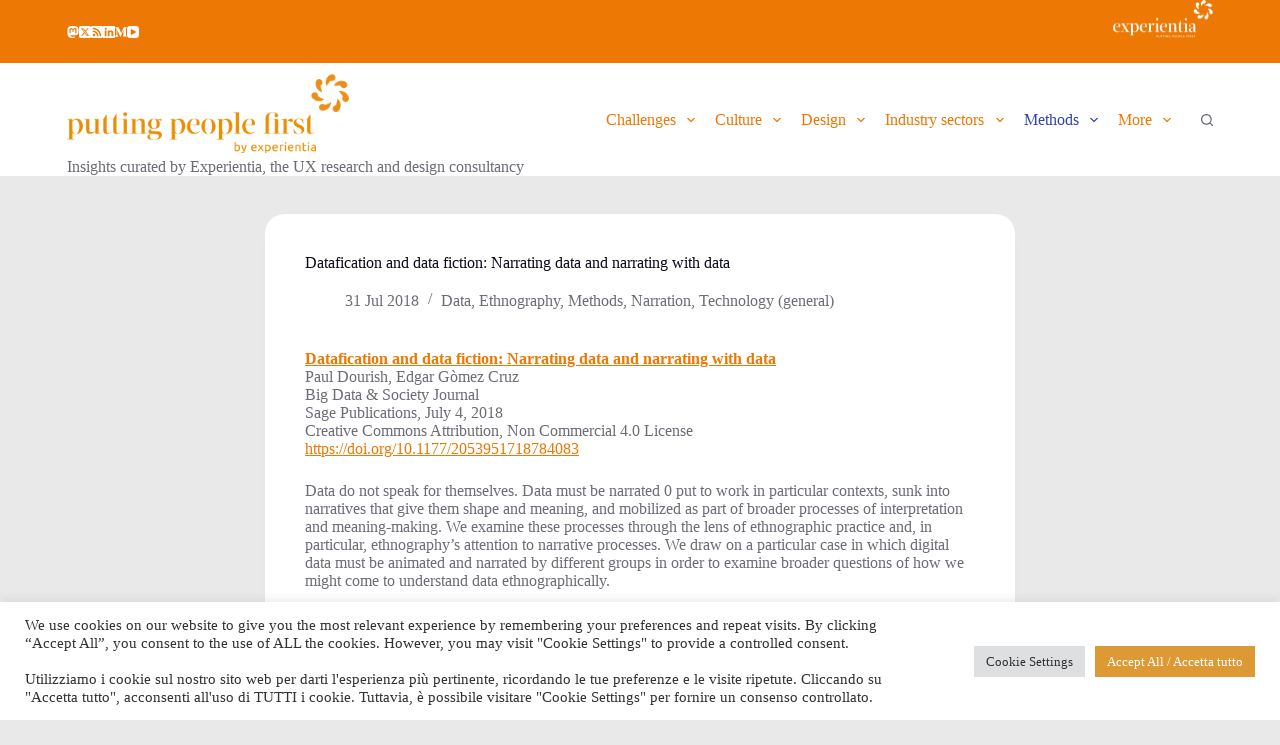

--- FILE ---
content_type: text/html; charset=UTF-8
request_url: https://blog.experientia.com/narrating-data/
body_size: 19416
content:
<!doctype html>
<html lang="en-US">
<head>
	
	<meta charset="UTF-8">
	<meta name="viewport" content="width=device-width, initial-scale=1, maximum-scale=5, viewport-fit=cover">
	<link rel="profile" href="https://gmpg.org/xfn/11">

	<title>Datafication and data fiction: Narrating data and narrating with data &#8211; putting people first &#8211; by Experientia</title>
<meta name='robots' content='max-image-preview:large' />
<link rel='dns-prefetch' href='//fonts.googleapis.com' />
<link rel="alternate" type="application/rss+xml" title="putting people first - by Experientia &raquo; Feed" href="https://blog.experientia.com/feed/" />
<link rel="alternate" type="application/rss+xml" title="putting people first - by Experientia &raquo; Comments Feed" href="https://blog.experientia.com/comments/feed/" />
<link rel='stylesheet' id='wp-block-library-css' href='https://blog.experientia.com/wp-includes/css/dist/block-library/style.min.css?ver=6.6.4' media='all' />
<style id='global-styles-inline-css'>
:root{--wp--preset--aspect-ratio--square: 1;--wp--preset--aspect-ratio--4-3: 4/3;--wp--preset--aspect-ratio--3-4: 3/4;--wp--preset--aspect-ratio--3-2: 3/2;--wp--preset--aspect-ratio--2-3: 2/3;--wp--preset--aspect-ratio--16-9: 16/9;--wp--preset--aspect-ratio--9-16: 9/16;--wp--preset--color--black: #000000;--wp--preset--color--cyan-bluish-gray: #abb8c3;--wp--preset--color--white: #ffffff;--wp--preset--color--pale-pink: #f78da7;--wp--preset--color--vivid-red: #cf2e2e;--wp--preset--color--luminous-vivid-orange: #ff6900;--wp--preset--color--luminous-vivid-amber: #fcb900;--wp--preset--color--light-green-cyan: #7bdcb5;--wp--preset--color--vivid-green-cyan: #00d084;--wp--preset--color--pale-cyan-blue: #8ed1fc;--wp--preset--color--vivid-cyan-blue: #0693e3;--wp--preset--color--vivid-purple: #9b51e0;--wp--preset--color--palette-color-1: var(--theme-palette-color-1, #ed7804);--wp--preset--color--palette-color-2: var(--theme-palette-color-2, #3642af);--wp--preset--color--palette-color-3: var(--theme-palette-color-3, #6e6d76);--wp--preset--color--palette-color-4: var(--theme-palette-color-4, #0e0c1b);--wp--preset--color--palette-color-5: var(--theme-palette-color-5, #ffffff);--wp--preset--color--palette-color-6: var(--theme-palette-color-6, #f2f5f7);--wp--preset--color--palette-color-7: var(--theme-palette-color-7, #FAFBFC);--wp--preset--color--palette-color-8: var(--theme-palette-color-8, #ffffff);--wp--preset--gradient--vivid-cyan-blue-to-vivid-purple: linear-gradient(135deg,rgba(6,147,227,1) 0%,rgb(155,81,224) 100%);--wp--preset--gradient--light-green-cyan-to-vivid-green-cyan: linear-gradient(135deg,rgb(122,220,180) 0%,rgb(0,208,130) 100%);--wp--preset--gradient--luminous-vivid-amber-to-luminous-vivid-orange: linear-gradient(135deg,rgba(252,185,0,1) 0%,rgba(255,105,0,1) 100%);--wp--preset--gradient--luminous-vivid-orange-to-vivid-red: linear-gradient(135deg,rgba(255,105,0,1) 0%,rgb(207,46,46) 100%);--wp--preset--gradient--very-light-gray-to-cyan-bluish-gray: linear-gradient(135deg,rgb(238,238,238) 0%,rgb(169,184,195) 100%);--wp--preset--gradient--cool-to-warm-spectrum: linear-gradient(135deg,rgb(74,234,220) 0%,rgb(151,120,209) 20%,rgb(207,42,186) 40%,rgb(238,44,130) 60%,rgb(251,105,98) 80%,rgb(254,248,76) 100%);--wp--preset--gradient--blush-light-purple: linear-gradient(135deg,rgb(255,206,236) 0%,rgb(152,150,240) 100%);--wp--preset--gradient--blush-bordeaux: linear-gradient(135deg,rgb(254,205,165) 0%,rgb(254,45,45) 50%,rgb(107,0,62) 100%);--wp--preset--gradient--luminous-dusk: linear-gradient(135deg,rgb(255,203,112) 0%,rgb(199,81,192) 50%,rgb(65,88,208) 100%);--wp--preset--gradient--pale-ocean: linear-gradient(135deg,rgb(255,245,203) 0%,rgb(182,227,212) 50%,rgb(51,167,181) 100%);--wp--preset--gradient--electric-grass: linear-gradient(135deg,rgb(202,248,128) 0%,rgb(113,206,126) 100%);--wp--preset--gradient--midnight: linear-gradient(135deg,rgb(2,3,129) 0%,rgb(40,116,252) 100%);--wp--preset--gradient--juicy-peach: linear-gradient(to right, #ffecd2 0%, #fcb69f 100%);--wp--preset--gradient--young-passion: linear-gradient(to right, #ff8177 0%, #ff867a 0%, #ff8c7f 21%, #f99185 52%, #cf556c 78%, #b12a5b 100%);--wp--preset--gradient--true-sunset: linear-gradient(to right, #fa709a 0%, #fee140 100%);--wp--preset--gradient--morpheus-den: linear-gradient(to top, #30cfd0 0%, #330867 100%);--wp--preset--gradient--plum-plate: linear-gradient(135deg, #667eea 0%, #764ba2 100%);--wp--preset--gradient--aqua-splash: linear-gradient(15deg, #13547a 0%, #80d0c7 100%);--wp--preset--gradient--love-kiss: linear-gradient(to top, #ff0844 0%, #ffb199 100%);--wp--preset--gradient--new-retrowave: linear-gradient(to top, #3b41c5 0%, #a981bb 49%, #ffc8a9 100%);--wp--preset--gradient--plum-bath: linear-gradient(to top, #cc208e 0%, #6713d2 100%);--wp--preset--gradient--high-flight: linear-gradient(to right, #0acffe 0%, #495aff 100%);--wp--preset--gradient--teen-party: linear-gradient(-225deg, #FF057C 0%, #8D0B93 50%, #321575 100%);--wp--preset--gradient--fabled-sunset: linear-gradient(-225deg, #231557 0%, #44107A 29%, #FF1361 67%, #FFF800 100%);--wp--preset--gradient--arielle-smile: radial-gradient(circle 248px at center, #16d9e3 0%, #30c7ec 47%, #46aef7 100%);--wp--preset--gradient--itmeo-branding: linear-gradient(180deg, #2af598 0%, #009efd 100%);--wp--preset--gradient--deep-blue: linear-gradient(to right, #6a11cb 0%, #2575fc 100%);--wp--preset--gradient--strong-bliss: linear-gradient(to right, #f78ca0 0%, #f9748f 19%, #fd868c 60%, #fe9a8b 100%);--wp--preset--gradient--sweet-period: linear-gradient(to top, #3f51b1 0%, #5a55ae 13%, #7b5fac 25%, #8f6aae 38%, #a86aa4 50%, #cc6b8e 62%, #f18271 75%, #f3a469 87%, #f7c978 100%);--wp--preset--gradient--purple-division: linear-gradient(to top, #7028e4 0%, #e5b2ca 100%);--wp--preset--gradient--cold-evening: linear-gradient(to top, #0c3483 0%, #a2b6df 100%, #6b8cce 100%, #a2b6df 100%);--wp--preset--gradient--mountain-rock: linear-gradient(to right, #868f96 0%, #596164 100%);--wp--preset--gradient--desert-hump: linear-gradient(to top, #c79081 0%, #dfa579 100%);--wp--preset--gradient--ethernal-constance: linear-gradient(to top, #09203f 0%, #537895 100%);--wp--preset--gradient--happy-memories: linear-gradient(-60deg, #ff5858 0%, #f09819 100%);--wp--preset--gradient--grown-early: linear-gradient(to top, #0ba360 0%, #3cba92 100%);--wp--preset--gradient--morning-salad: linear-gradient(-225deg, #B7F8DB 0%, #50A7C2 100%);--wp--preset--gradient--night-call: linear-gradient(-225deg, #AC32E4 0%, #7918F2 48%, #4801FF 100%);--wp--preset--gradient--mind-crawl: linear-gradient(-225deg, #473B7B 0%, #3584A7 51%, #30D2BE 100%);--wp--preset--gradient--angel-care: linear-gradient(-225deg, #FFE29F 0%, #FFA99F 48%, #FF719A 100%);--wp--preset--gradient--juicy-cake: linear-gradient(to top, #e14fad 0%, #f9d423 100%);--wp--preset--gradient--rich-metal: linear-gradient(to right, #d7d2cc 0%, #304352 100%);--wp--preset--gradient--mole-hall: linear-gradient(-20deg, #616161 0%, #9bc5c3 100%);--wp--preset--gradient--cloudy-knoxville: linear-gradient(120deg, #fdfbfb 0%, #ebedee 100%);--wp--preset--gradient--soft-grass: linear-gradient(to top, #c1dfc4 0%, #deecdd 100%);--wp--preset--gradient--saint-petersburg: linear-gradient(135deg, #f5f7fa 0%, #c3cfe2 100%);--wp--preset--gradient--everlasting-sky: linear-gradient(135deg, #fdfcfb 0%, #e2d1c3 100%);--wp--preset--gradient--kind-steel: linear-gradient(-20deg, #e9defa 0%, #fbfcdb 100%);--wp--preset--gradient--over-sun: linear-gradient(60deg, #abecd6 0%, #fbed96 100%);--wp--preset--gradient--premium-white: linear-gradient(to top, #d5d4d0 0%, #d5d4d0 1%, #eeeeec 31%, #efeeec 75%, #e9e9e7 100%);--wp--preset--gradient--clean-mirror: linear-gradient(45deg, #93a5cf 0%, #e4efe9 100%);--wp--preset--gradient--wild-apple: linear-gradient(to top, #d299c2 0%, #fef9d7 100%);--wp--preset--gradient--snow-again: linear-gradient(to top, #e6e9f0 0%, #eef1f5 100%);--wp--preset--gradient--confident-cloud: linear-gradient(to top, #dad4ec 0%, #dad4ec 1%, #f3e7e9 100%);--wp--preset--gradient--glass-water: linear-gradient(to top, #dfe9f3 0%, white 100%);--wp--preset--gradient--perfect-white: linear-gradient(-225deg, #E3FDF5 0%, #FFE6FA 100%);--wp--preset--font-size--small: 13px;--wp--preset--font-size--medium: 20px;--wp--preset--font-size--large: clamp(22px, 1.375rem + ((1vw - 3.2px) * 0.625), 30px);--wp--preset--font-size--x-large: clamp(30px, 1.875rem + ((1vw - 3.2px) * 1.563), 50px);--wp--preset--font-size--xx-large: clamp(45px, 2.813rem + ((1vw - 3.2px) * 2.734), 80px);--wp--preset--spacing--20: 0.44rem;--wp--preset--spacing--30: 0.67rem;--wp--preset--spacing--40: 1rem;--wp--preset--spacing--50: 1.5rem;--wp--preset--spacing--60: 2.25rem;--wp--preset--spacing--70: 3.38rem;--wp--preset--spacing--80: 5.06rem;--wp--preset--shadow--natural: 6px 6px 9px rgba(0, 0, 0, 0.2);--wp--preset--shadow--deep: 12px 12px 50px rgba(0, 0, 0, 0.4);--wp--preset--shadow--sharp: 6px 6px 0px rgba(0, 0, 0, 0.2);--wp--preset--shadow--outlined: 6px 6px 0px -3px rgba(255, 255, 255, 1), 6px 6px rgba(0, 0, 0, 1);--wp--preset--shadow--crisp: 6px 6px 0px rgba(0, 0, 0, 1);}:root { --wp--style--global--content-size: var(--theme-block-max-width);--wp--style--global--wide-size: var(--theme-block-wide-max-width); }:where(body) { margin: 0; }.wp-site-blocks > .alignleft { float: left; margin-right: 2em; }.wp-site-blocks > .alignright { float: right; margin-left: 2em; }.wp-site-blocks > .aligncenter { justify-content: center; margin-left: auto; margin-right: auto; }:where(.wp-site-blocks) > * { margin-block-start: var(--theme-content-spacing); margin-block-end: 0; }:where(.wp-site-blocks) > :first-child { margin-block-start: 0; }:where(.wp-site-blocks) > :last-child { margin-block-end: 0; }:root { --wp--style--block-gap: var(--theme-content-spacing); }:root :where(.is-layout-flow) > :first-child{margin-block-start: 0;}:root :where(.is-layout-flow) > :last-child{margin-block-end: 0;}:root :where(.is-layout-flow) > *{margin-block-start: var(--theme-content-spacing);margin-block-end: 0;}:root :where(.is-layout-constrained) > :first-child{margin-block-start: 0;}:root :where(.is-layout-constrained) > :last-child{margin-block-end: 0;}:root :where(.is-layout-constrained) > *{margin-block-start: var(--theme-content-spacing);margin-block-end: 0;}:root :where(.is-layout-flex){gap: var(--theme-content-spacing);}:root :where(.is-layout-grid){gap: var(--theme-content-spacing);}.is-layout-flow > .alignleft{float: left;margin-inline-start: 0;margin-inline-end: 2em;}.is-layout-flow > .alignright{float: right;margin-inline-start: 2em;margin-inline-end: 0;}.is-layout-flow > .aligncenter{margin-left: auto !important;margin-right: auto !important;}.is-layout-constrained > .alignleft{float: left;margin-inline-start: 0;margin-inline-end: 2em;}.is-layout-constrained > .alignright{float: right;margin-inline-start: 2em;margin-inline-end: 0;}.is-layout-constrained > .aligncenter{margin-left: auto !important;margin-right: auto !important;}.is-layout-constrained > :where(:not(.alignleft):not(.alignright):not(.alignfull)){max-width: var(--wp--style--global--content-size);margin-left: auto !important;margin-right: auto !important;}.is-layout-constrained > .alignwide{max-width: var(--wp--style--global--wide-size);}body .is-layout-flex{display: flex;}.is-layout-flex{flex-wrap: wrap;align-items: center;}.is-layout-flex > :is(*, div){margin: 0;}body .is-layout-grid{display: grid;}.is-layout-grid > :is(*, div){margin: 0;}body{padding-top: 0px;padding-right: 0px;padding-bottom: 0px;padding-left: 0px;}.has-black-color{color: var(--wp--preset--color--black) !important;}.has-cyan-bluish-gray-color{color: var(--wp--preset--color--cyan-bluish-gray) !important;}.has-white-color{color: var(--wp--preset--color--white) !important;}.has-pale-pink-color{color: var(--wp--preset--color--pale-pink) !important;}.has-vivid-red-color{color: var(--wp--preset--color--vivid-red) !important;}.has-luminous-vivid-orange-color{color: var(--wp--preset--color--luminous-vivid-orange) !important;}.has-luminous-vivid-amber-color{color: var(--wp--preset--color--luminous-vivid-amber) !important;}.has-light-green-cyan-color{color: var(--wp--preset--color--light-green-cyan) !important;}.has-vivid-green-cyan-color{color: var(--wp--preset--color--vivid-green-cyan) !important;}.has-pale-cyan-blue-color{color: var(--wp--preset--color--pale-cyan-blue) !important;}.has-vivid-cyan-blue-color{color: var(--wp--preset--color--vivid-cyan-blue) !important;}.has-vivid-purple-color{color: var(--wp--preset--color--vivid-purple) !important;}.has-palette-color-1-color{color: var(--wp--preset--color--palette-color-1) !important;}.has-palette-color-2-color{color: var(--wp--preset--color--palette-color-2) !important;}.has-palette-color-3-color{color: var(--wp--preset--color--palette-color-3) !important;}.has-palette-color-4-color{color: var(--wp--preset--color--palette-color-4) !important;}.has-palette-color-5-color{color: var(--wp--preset--color--palette-color-5) !important;}.has-palette-color-6-color{color: var(--wp--preset--color--palette-color-6) !important;}.has-palette-color-7-color{color: var(--wp--preset--color--palette-color-7) !important;}.has-palette-color-8-color{color: var(--wp--preset--color--palette-color-8) !important;}.has-black-background-color{background-color: var(--wp--preset--color--black) !important;}.has-cyan-bluish-gray-background-color{background-color: var(--wp--preset--color--cyan-bluish-gray) !important;}.has-white-background-color{background-color: var(--wp--preset--color--white) !important;}.has-pale-pink-background-color{background-color: var(--wp--preset--color--pale-pink) !important;}.has-vivid-red-background-color{background-color: var(--wp--preset--color--vivid-red) !important;}.has-luminous-vivid-orange-background-color{background-color: var(--wp--preset--color--luminous-vivid-orange) !important;}.has-luminous-vivid-amber-background-color{background-color: var(--wp--preset--color--luminous-vivid-amber) !important;}.has-light-green-cyan-background-color{background-color: var(--wp--preset--color--light-green-cyan) !important;}.has-vivid-green-cyan-background-color{background-color: var(--wp--preset--color--vivid-green-cyan) !important;}.has-pale-cyan-blue-background-color{background-color: var(--wp--preset--color--pale-cyan-blue) !important;}.has-vivid-cyan-blue-background-color{background-color: var(--wp--preset--color--vivid-cyan-blue) !important;}.has-vivid-purple-background-color{background-color: var(--wp--preset--color--vivid-purple) !important;}.has-palette-color-1-background-color{background-color: var(--wp--preset--color--palette-color-1) !important;}.has-palette-color-2-background-color{background-color: var(--wp--preset--color--palette-color-2) !important;}.has-palette-color-3-background-color{background-color: var(--wp--preset--color--palette-color-3) !important;}.has-palette-color-4-background-color{background-color: var(--wp--preset--color--palette-color-4) !important;}.has-palette-color-5-background-color{background-color: var(--wp--preset--color--palette-color-5) !important;}.has-palette-color-6-background-color{background-color: var(--wp--preset--color--palette-color-6) !important;}.has-palette-color-7-background-color{background-color: var(--wp--preset--color--palette-color-7) !important;}.has-palette-color-8-background-color{background-color: var(--wp--preset--color--palette-color-8) !important;}.has-black-border-color{border-color: var(--wp--preset--color--black) !important;}.has-cyan-bluish-gray-border-color{border-color: var(--wp--preset--color--cyan-bluish-gray) !important;}.has-white-border-color{border-color: var(--wp--preset--color--white) !important;}.has-pale-pink-border-color{border-color: var(--wp--preset--color--pale-pink) !important;}.has-vivid-red-border-color{border-color: var(--wp--preset--color--vivid-red) !important;}.has-luminous-vivid-orange-border-color{border-color: var(--wp--preset--color--luminous-vivid-orange) !important;}.has-luminous-vivid-amber-border-color{border-color: var(--wp--preset--color--luminous-vivid-amber) !important;}.has-light-green-cyan-border-color{border-color: var(--wp--preset--color--light-green-cyan) !important;}.has-vivid-green-cyan-border-color{border-color: var(--wp--preset--color--vivid-green-cyan) !important;}.has-pale-cyan-blue-border-color{border-color: var(--wp--preset--color--pale-cyan-blue) !important;}.has-vivid-cyan-blue-border-color{border-color: var(--wp--preset--color--vivid-cyan-blue) !important;}.has-vivid-purple-border-color{border-color: var(--wp--preset--color--vivid-purple) !important;}.has-palette-color-1-border-color{border-color: var(--wp--preset--color--palette-color-1) !important;}.has-palette-color-2-border-color{border-color: var(--wp--preset--color--palette-color-2) !important;}.has-palette-color-3-border-color{border-color: var(--wp--preset--color--palette-color-3) !important;}.has-palette-color-4-border-color{border-color: var(--wp--preset--color--palette-color-4) !important;}.has-palette-color-5-border-color{border-color: var(--wp--preset--color--palette-color-5) !important;}.has-palette-color-6-border-color{border-color: var(--wp--preset--color--palette-color-6) !important;}.has-palette-color-7-border-color{border-color: var(--wp--preset--color--palette-color-7) !important;}.has-palette-color-8-border-color{border-color: var(--wp--preset--color--palette-color-8) !important;}.has-vivid-cyan-blue-to-vivid-purple-gradient-background{background: var(--wp--preset--gradient--vivid-cyan-blue-to-vivid-purple) !important;}.has-light-green-cyan-to-vivid-green-cyan-gradient-background{background: var(--wp--preset--gradient--light-green-cyan-to-vivid-green-cyan) !important;}.has-luminous-vivid-amber-to-luminous-vivid-orange-gradient-background{background: var(--wp--preset--gradient--luminous-vivid-amber-to-luminous-vivid-orange) !important;}.has-luminous-vivid-orange-to-vivid-red-gradient-background{background: var(--wp--preset--gradient--luminous-vivid-orange-to-vivid-red) !important;}.has-very-light-gray-to-cyan-bluish-gray-gradient-background{background: var(--wp--preset--gradient--very-light-gray-to-cyan-bluish-gray) !important;}.has-cool-to-warm-spectrum-gradient-background{background: var(--wp--preset--gradient--cool-to-warm-spectrum) !important;}.has-blush-light-purple-gradient-background{background: var(--wp--preset--gradient--blush-light-purple) !important;}.has-blush-bordeaux-gradient-background{background: var(--wp--preset--gradient--blush-bordeaux) !important;}.has-luminous-dusk-gradient-background{background: var(--wp--preset--gradient--luminous-dusk) !important;}.has-pale-ocean-gradient-background{background: var(--wp--preset--gradient--pale-ocean) !important;}.has-electric-grass-gradient-background{background: var(--wp--preset--gradient--electric-grass) !important;}.has-midnight-gradient-background{background: var(--wp--preset--gradient--midnight) !important;}.has-juicy-peach-gradient-background{background: var(--wp--preset--gradient--juicy-peach) !important;}.has-young-passion-gradient-background{background: var(--wp--preset--gradient--young-passion) !important;}.has-true-sunset-gradient-background{background: var(--wp--preset--gradient--true-sunset) !important;}.has-morpheus-den-gradient-background{background: var(--wp--preset--gradient--morpheus-den) !important;}.has-plum-plate-gradient-background{background: var(--wp--preset--gradient--plum-plate) !important;}.has-aqua-splash-gradient-background{background: var(--wp--preset--gradient--aqua-splash) !important;}.has-love-kiss-gradient-background{background: var(--wp--preset--gradient--love-kiss) !important;}.has-new-retrowave-gradient-background{background: var(--wp--preset--gradient--new-retrowave) !important;}.has-plum-bath-gradient-background{background: var(--wp--preset--gradient--plum-bath) !important;}.has-high-flight-gradient-background{background: var(--wp--preset--gradient--high-flight) !important;}.has-teen-party-gradient-background{background: var(--wp--preset--gradient--teen-party) !important;}.has-fabled-sunset-gradient-background{background: var(--wp--preset--gradient--fabled-sunset) !important;}.has-arielle-smile-gradient-background{background: var(--wp--preset--gradient--arielle-smile) !important;}.has-itmeo-branding-gradient-background{background: var(--wp--preset--gradient--itmeo-branding) !important;}.has-deep-blue-gradient-background{background: var(--wp--preset--gradient--deep-blue) !important;}.has-strong-bliss-gradient-background{background: var(--wp--preset--gradient--strong-bliss) !important;}.has-sweet-period-gradient-background{background: var(--wp--preset--gradient--sweet-period) !important;}.has-purple-division-gradient-background{background: var(--wp--preset--gradient--purple-division) !important;}.has-cold-evening-gradient-background{background: var(--wp--preset--gradient--cold-evening) !important;}.has-mountain-rock-gradient-background{background: var(--wp--preset--gradient--mountain-rock) !important;}.has-desert-hump-gradient-background{background: var(--wp--preset--gradient--desert-hump) !important;}.has-ethernal-constance-gradient-background{background: var(--wp--preset--gradient--ethernal-constance) !important;}.has-happy-memories-gradient-background{background: var(--wp--preset--gradient--happy-memories) !important;}.has-grown-early-gradient-background{background: var(--wp--preset--gradient--grown-early) !important;}.has-morning-salad-gradient-background{background: var(--wp--preset--gradient--morning-salad) !important;}.has-night-call-gradient-background{background: var(--wp--preset--gradient--night-call) !important;}.has-mind-crawl-gradient-background{background: var(--wp--preset--gradient--mind-crawl) !important;}.has-angel-care-gradient-background{background: var(--wp--preset--gradient--angel-care) !important;}.has-juicy-cake-gradient-background{background: var(--wp--preset--gradient--juicy-cake) !important;}.has-rich-metal-gradient-background{background: var(--wp--preset--gradient--rich-metal) !important;}.has-mole-hall-gradient-background{background: var(--wp--preset--gradient--mole-hall) !important;}.has-cloudy-knoxville-gradient-background{background: var(--wp--preset--gradient--cloudy-knoxville) !important;}.has-soft-grass-gradient-background{background: var(--wp--preset--gradient--soft-grass) !important;}.has-saint-petersburg-gradient-background{background: var(--wp--preset--gradient--saint-petersburg) !important;}.has-everlasting-sky-gradient-background{background: var(--wp--preset--gradient--everlasting-sky) !important;}.has-kind-steel-gradient-background{background: var(--wp--preset--gradient--kind-steel) !important;}.has-over-sun-gradient-background{background: var(--wp--preset--gradient--over-sun) !important;}.has-premium-white-gradient-background{background: var(--wp--preset--gradient--premium-white) !important;}.has-clean-mirror-gradient-background{background: var(--wp--preset--gradient--clean-mirror) !important;}.has-wild-apple-gradient-background{background: var(--wp--preset--gradient--wild-apple) !important;}.has-snow-again-gradient-background{background: var(--wp--preset--gradient--snow-again) !important;}.has-confident-cloud-gradient-background{background: var(--wp--preset--gradient--confident-cloud) !important;}.has-glass-water-gradient-background{background: var(--wp--preset--gradient--glass-water) !important;}.has-perfect-white-gradient-background{background: var(--wp--preset--gradient--perfect-white) !important;}.has-small-font-size{font-size: var(--wp--preset--font-size--small) !important;}.has-medium-font-size{font-size: var(--wp--preset--font-size--medium) !important;}.has-large-font-size{font-size: var(--wp--preset--font-size--large) !important;}.has-x-large-font-size{font-size: var(--wp--preset--font-size--x-large) !important;}.has-xx-large-font-size{font-size: var(--wp--preset--font-size--xx-large) !important;}
:root :where(.wp-block-pullquote){font-size: clamp(0.984em, 0.984rem + ((1vw - 0.2em) * 0.645), 1.5em);line-height: 1.6;}
</style>
<link rel='stylesheet' id='cookie-law-info-css' href='https://blog.experientia.com/wp-content/plugins/cookie-law-info/legacy/public/css/cookie-law-info-public.css?ver=3.3.2' media='all' />
<link rel='stylesheet' id='cookie-law-info-gdpr-css' href='https://blog.experientia.com/wp-content/plugins/cookie-law-info/legacy/public/css/cookie-law-info-gdpr.css?ver=3.3.2' media='all' />
<link rel='stylesheet' id='ppress-frontend-css' href='https://blog.experientia.com/wp-content/plugins/wp-user-avatar/assets/css/frontend.min.css?ver=4.16.3' media='all' />
<link rel='stylesheet' id='ppress-flatpickr-css' href='https://blog.experientia.com/wp-content/plugins/wp-user-avatar/assets/flatpickr/flatpickr.min.css?ver=4.16.3' media='all' />
<link rel='stylesheet' id='ppress-select2-css' href='https://blog.experientia.com/wp-content/plugins/wp-user-avatar/assets/select2/select2.min.css?ver=6.6.4' media='all' />
<link rel='stylesheet' id='blocksy-fonts-font-source-google-css' href='https://fonts.googleapis.com/css2?family=Roboto%20Slab:wght@400;500;600&#038;family=Exo:wght@400;500;600;700&#038;family=Roboto:ital,wght@1,400&#038;display=swap' media='all' />
<link rel='stylesheet' id='ct-main-styles-css' href='https://blog.experientia.com/wp-content/themes/blocksy/static/bundle/main.min.css?ver=2.0.76' media='all' />
<link rel='stylesheet' id='ct-page-title-styles-css' href='https://blog.experientia.com/wp-content/themes/blocksy/static/bundle/page-title.min.css?ver=2.0.76' media='all' />
<script src="https://blog.experientia.com/wp-includes/js/jquery/jquery.min.js?ver=3.7.1" id="jquery-core-js"></script>
<script src="https://blog.experientia.com/wp-includes/js/jquery/jquery-migrate.min.js?ver=3.4.1" id="jquery-migrate-js"></script>
<script id="cookie-law-info-js-extra">
var Cli_Data = {"nn_cookie_ids":[],"cookielist":[],"non_necessary_cookies":[],"ccpaEnabled":"","ccpaRegionBased":"","ccpaBarEnabled":"","strictlyEnabled":["necessary","obligatoire"],"ccpaType":"gdpr","js_blocking":"1","custom_integration":"","triggerDomRefresh":"","secure_cookies":""};
var cli_cookiebar_settings = {"animate_speed_hide":"500","animate_speed_show":"500","background":"#FFF","border":"#b1a6a6c2","border_on":"","button_1_button_colour":"#61a229","button_1_button_hover":"#4e8221","button_1_link_colour":"#fff","button_1_as_button":"1","button_1_new_win":"","button_2_button_colour":"#333","button_2_button_hover":"#292929","button_2_link_colour":"#444","button_2_as_button":"","button_2_hidebar":"","button_3_button_colour":"#dedfe0","button_3_button_hover":"#b2b2b3","button_3_link_colour":"#333333","button_3_as_button":"1","button_3_new_win":"","button_4_button_colour":"#dedfe0","button_4_button_hover":"#b2b2b3","button_4_link_colour":"#333333","button_4_as_button":"1","button_7_button_colour":"#dd9933","button_7_button_hover":"#b17a29","button_7_link_colour":"#fff","button_7_as_button":"1","button_7_new_win":"","font_family":"inherit","header_fix":"","notify_animate_hide":"1","notify_animate_show":"","notify_div_id":"#cookie-law-info-bar","notify_position_horizontal":"right","notify_position_vertical":"bottom","scroll_close":"","scroll_close_reload":"","accept_close_reload":"","reject_close_reload":"","showagain_tab":"","showagain_background":"#fff","showagain_border":"#000","showagain_div_id":"#cookie-law-info-again","showagain_x_position":"100px","text":"#333333","show_once_yn":"1","show_once":"10000","logging_on":"","as_popup":"","popup_overlay":"1","bar_heading_text":"","cookie_bar_as":"banner","popup_showagain_position":"bottom-right","widget_position":"left"};
var log_object = {"ajax_url":"https:\/\/blog.experientia.com\/wp-admin\/admin-ajax.php"};
</script>
<script src="https://blog.experientia.com/wp-content/plugins/cookie-law-info/legacy/public/js/cookie-law-info-public.js?ver=3.3.2" id="cookie-law-info-js"></script>
<script src="https://blog.experientia.com/wp-content/plugins/wp-user-avatar/assets/flatpickr/flatpickr.min.js?ver=4.16.3" id="ppress-flatpickr-js"></script>
<script src="https://blog.experientia.com/wp-content/plugins/wp-user-avatar/assets/select2/select2.min.js?ver=4.16.3" id="ppress-select2-js"></script>
<link rel="https://api.w.org/" href="https://blog.experientia.com/wp-json/" /><link rel="alternate" title="JSON" type="application/json" href="https://blog.experientia.com/wp-json/wp/v2/posts/19984" /><link rel="EditURI" type="application/rsd+xml" title="RSD" href="https://blog.experientia.com/xmlrpc.php?rsd" />
<meta name="generator" content="WordPress 6.6.4" />
<link rel="canonical" href="https://blog.experientia.com/narrating-data/" />
<link rel='shortlink' href='https://blog.experientia.com/?p=19984' />
<link rel="alternate" title="oEmbed (JSON)" type="application/json+oembed" href="https://blog.experientia.com/wp-json/oembed/1.0/embed?url=https%3A%2F%2Fblog.experientia.com%2Fnarrating-data%2F" />
<link rel="alternate" title="oEmbed (XML)" type="text/xml+oembed" href="https://blog.experientia.com/wp-json/oembed/1.0/embed?url=https%3A%2F%2Fblog.experientia.com%2Fnarrating-data%2F&#038;format=xml" />
<link rel="me" href="https://mastodon.online/@vanderbeeken" />
<noscript><link rel='stylesheet' href='https://blog.experientia.com/wp-content/themes/blocksy/static/bundle/no-scripts.min.css' type='text/css'></noscript>
<style id="ct-main-styles-inline-css">[data-header*="type-1"] .ct-header [data-id="logo"] .site-logo-container {--logo-max-height:80px;} [data-header*="type-1"] .ct-header [data-id="logo"] .site-title {--theme-font-size:25px;--theme-line-height:0;--theme-link-initial-color:var(--theme-palette-color-4);} [data-header*="type-1"] .ct-header [data-id="logo"] .site-description {--theme-font-family:Exo, Sans-Serif;--theme-font-weight:500;--theme-font-size:12px;--theme-line-height:3;} [data-header*="type-1"] .ct-header [data-id="logo"] {--margin:10px 0px 0px 0px !important;} [data-header*="type-1"] .ct-header [data-id="menu"] {--menu-items-spacing:20px;--menu-indicator-hover-color:var(--theme-palette-color-1);--menu-indicator-active-color:var(--theme-palette-color-1);} [data-header*="type-1"] .ct-header [data-id="menu"] > ul > li > a {--theme-font-family:Exo, Sans-Serif;--theme-font-weight:600;--theme-text-transform:none;--theme-font-size:12px;--theme-line-height:1.3;} [data-header*="type-1"] .ct-header [data-id="menu"] .sub-menu .ct-menu-link {--theme-link-initial-color:#ffffff;--theme-link-hover-color:var(--theme-palette-color-1);--theme-font-family:Exo, Sans-Serif;--theme-font-weight:500;--theme-text-transform:none;--theme-font-size:12px;} [data-header*="type-1"] .ct-header [data-id="menu"] .sub-menu {--dropdown-background-color:#29333C;--dropdown-top-offset:-29px;--dropdown-width:151px;--dropdown-items-spacing:5px;--dropdown-divider:1px dashed rgba(255,255,255,0.1);--theme-box-shadow:0px 10px 20px rgba(41, 51, 61, 0.1);--theme-border-radius:5px;} [data-header*="type-1"] .ct-header [data-row*="middle"] {--height:110px;background-color:#ffffff;background-image:none;--theme-border-top:none;--theme-border-bottom:none;--theme-box-shadow:none;} [data-header*="type-1"] .ct-header [data-row*="middle"] > div {--theme-border-top:none;--theme-border-bottom:none;} [data-header*="type-1"] [data-id="mobile-menu"] {--theme-font-weight:600;--theme-font-size:30px;--theme-link-initial-color:#ffffff;--theme-link-hover-color:var(--theme-palette-color-1);--mobile-menu-divider:none;} [data-header*="type-1"] #offcanvas {--theme-box-shadow:0px 0px 70px rgba(0, 0, 0, 0.35);--side-panel-width:500px;} [data-header*="type-1"] #offcanvas .ct-panel-inner {background-color:rgba(18, 21, 25, 0.98);} [data-header*="type-1"] [data-id="search"] {--theme-icon-size:12px;} [data-header*="type-1"] #search-modal .ct-search-results {--theme-font-weight:500;--theme-font-size:14px;--theme-line-height:1.4;} [data-header*="type-1"] #search-modal .ct-search-form {--theme-link-initial-color:#ffffff;--theme-link-hover-color:var(--theme-palette-color-2);--theme-form-text-initial-color:#ffffff;--theme-form-text-focus-color:#ffffff;--theme-form-field-border-initial-color:rgba(255, 255, 255, 0.2);--theme-button-text-initial-color:rgba(255, 255, 255, 0.7);--theme-button-text-hover-color:#ffffff;--theme-button-background-initial-color:var(--theme-palette-color-1);--theme-button-background-hover-color:var(--theme-palette-color-1);} [data-header*="type-1"] #search-modal {background-color:var(--theme-palette-color-1);} [data-header*="type-1"] [data-id="socials"].ct-header-socials {--theme-icon-size:12px;--items-spacing:8px;} [data-header*="type-1"] [data-id="socials"].ct-header-socials [data-color="custom"] {--theme-icon-color:var(--theme-palette-color-5);--theme-icon-hover-color:var(--theme-palette-color-3);--background-color:rgba(218, 222, 228, 0.3);--background-hover-color:var(--theme-palette-color-1);} [data-header*="type-1"] .ct-header [data-id="text"] {--max-width:100%;--theme-font-size:15px;--theme-line-height:1.3;} [data-header*="type-1"] .ct-header [data-row*="top"] {--height:50px;background-color:#ed7804;background-image:none;--theme-border-top:none;--theme-border-bottom:none;--theme-box-shadow:none;} [data-header*="type-1"] .ct-header [data-row*="top"] > div {--theme-border-top:none;--theme-border-bottom:none;} [data-header*="type-1"] [data-id="trigger"] {--theme-icon-size:18px;} [data-header*="type-1"] {--header-height:160px;} [data-header*="type-1"] .ct-header {background-image:none;} [data-footer*="type-1"] .ct-footer [data-row*="top"] > div {--container-spacing:12px;--theme-border:none;--theme-border-top:none;--grid-template-columns:initial;} [data-footer*="type-1"] .ct-footer [data-row*="top"] .widget-title {--theme-font-family:Exo, Sans-Serif;--theme-font-weight:400;--theme-font-size:16px;} [data-footer*="type-1"] .ct-footer [data-row*="top"] .ct-widget > *:not(.widget-title) {--theme-font-family:Exo, Sans-Serif;--theme-font-weight:400;--theme-font-size:12px;} [data-footer*="type-1"] .ct-footer [data-row*="top"] {--theme-border-top:none;background-color:#fcfaf7;} [data-footer*="type-1"][data-footer*="reveal"] .ct-footer {--position:sticky;} [data-footer*="type-1"][data-footer*="reveal"] .site-main {--footer-box-shadow:0px 20px 50px var(--theme-palette-color-3);} [data-footer*="type-1"] .ct-footer {background-color:#fff9f9;}:root {--theme-font-family:'Roboto Slab', Sans-Serif;--theme-font-weight:400;--theme-text-transform:none;--theme-text-decoration:none;--theme-font-size:14px;--theme-line-height:1.65;--theme-letter-spacing:0em;--theme-button-font-weight:500;--theme-button-font-size:15px;--has-classic-forms:var(--true);--has-modern-forms:var(--false);--theme-form-field-background-focus-color:var(--theme-palette-color-5);--theme-form-field-border-initial-color:var(--theme-border-color);--theme-form-field-border-focus-color:var(--theme-palette-color-1);--theme-form-selection-field-initial-color:var(--theme-border-color);--theme-form-selection-field-active-color:var(--theme-palette-color-1);--theme-palette-color-1:#ed7804;--theme-palette-color-2:#3642af;--theme-palette-color-3:#6e6d76;--theme-palette-color-4:#0e0c1b;--theme-palette-color-5:#ffffff;--theme-palette-color-6:#f2f5f7;--theme-palette-color-7:#FAFBFC;--theme-palette-color-8:#ffffff;--theme-text-color:var(--theme-palette-color-3);--theme-link-initial-color:var(--theme-palette-color-1);--theme-link-hover-color:var(--theme-palette-color-2);--theme-selection-text-color:var(--theme-palette-color-4);--theme-selection-background-color:#fdc388;--theme-border-color:var(--theme-palette-color-1);--theme-headings-color:var(--theme-palette-color-4);--theme-content-spacing:1.5em;--theme-button-min-height:40px;--theme-button-shadow:none;--theme-button-transform:none;--theme-button-text-initial-color:#ffffff;--theme-button-text-hover-color:#ffffff;--theme-button-background-initial-color:var(--theme-palette-color-1);--theme-button-background-hover-color:var(--theme-palette-color-3);--theme-button-border:none;--theme-button-border-radius:3px;--theme-button-padding:5px 20px;--theme-normal-container-max-width:1146px;--theme-content-vertical-spacing:38px;--theme-container-edge-spacing:90vw;--theme-narrow-container-max-width:750px;--theme-wide-offset:154px;}h1 {--theme-font-family:Exo, Sans-Serif;--theme-font-weight:700;--theme-font-size:40px;--theme-line-height:1.5;}h2 {--theme-font-family:Exo, Sans-Serif;--theme-font-weight:700;--theme-font-size:35px;--theme-line-height:1.5;}h3 {--theme-font-family:Exo, Sans-Serif;--theme-font-weight:700;--theme-font-size:30px;--theme-line-height:1.5;}h4 {--theme-font-family:Exo, Sans-Serif;--theme-font-weight:700;--theme-font-size:25px;--theme-line-height:1.5;}h5 {--theme-font-family:Exo, Sans-Serif;--theme-font-weight:700;--theme-font-size:20px;--theme-line-height:1.5;}h6 {--theme-font-family:Exo, Sans-Serif;--theme-font-weight:700;--theme-font-size:16px;--theme-line-height:1.5;}.wp-block-pullquote {--theme-font-family:Roboto, Sans-Serif;--theme-font-weight:400;--theme-font-style:italic;--theme-font-size:14px;}pre, code, samp, kbd {--theme-font-family:monospace;--theme-font-weight:400;--theme-font-size:16px;}figcaption {--theme-font-size:14px;}.ct-sidebar .widget-title {--theme-font-size:20px;}.ct-breadcrumbs {--theme-font-weight:600;--theme-text-transform:uppercase;--theme-font-size:12px;}body {background-color:#e9e9e9;background-image:none;} [data-prefix="single_blog_post"] .entry-header .page-title {--theme-font-family:Exo, Sans-Serif;--theme-font-weight:700;--theme-font-size:32px;--theme-line-height:1.3;} [data-prefix="single_blog_post"] .entry-header .entry-meta {--theme-font-family:Exo, Sans-Serif;--theme-font-weight:500;--theme-text-transform:none;--theme-font-size:14px;--theme-line-height:1.3;} [data-prefix="categories"] .entry-header .page-title {--theme-font-size:30px;} [data-prefix="categories"] .entry-header .entry-meta {--theme-font-weight:600;--theme-text-transform:uppercase;--theme-font-size:12px;--theme-line-height:1.3;} [data-prefix="search"] .entry-header .page-title {--theme-font-size:30px;} [data-prefix="search"] .entry-header .entry-meta {--theme-font-weight:600;--theme-text-transform:uppercase;--theme-font-size:12px;--theme-line-height:1.3;} [data-prefix="author"] .entry-header .page-title {--theme-font-size:30px;} [data-prefix="author"] .entry-header .entry-meta {--theme-font-weight:600;--theme-text-transform:uppercase;--theme-font-size:12px;--theme-line-height:1.3;} [data-prefix="author"] .hero-section[data-type="type-2"] {background-color:var(--theme-palette-color-6);background-image:none;--container-padding:50px 0px;} [data-prefix="single_page"] .entry-header .page-title {--theme-font-size:30px;} [data-prefix="single_page"] .entry-header .entry-meta {--theme-font-weight:600;--theme-text-transform:uppercase;--theme-font-size:12px;--theme-line-height:1.3;} [data-prefix="single_page"] .hero-section[data-type="type-1"] {--margin-bottom:0px;} [data-pagination="load_more"] {--theme-button-background-initial-color:var(--theme-palette-color-1);} [data-prefix="blog"] .entries {--grid-template-columns:repeat(4, minmax(0, 1fr));--grid-columns-gap:21px;} [data-prefix="blog"] .entry-card .entry-title {--theme-font-size:18px;--theme-line-height:1.3;--theme-heading-color:var(--theme-palette-color-4);--theme-link-hover-color:#ed7804;} [data-prefix="blog"] .entry-excerpt {--theme-font-size:14px;--theme-text-color:var(--theme-palette-color-3);} [data-prefix="blog"] .entry-card .entry-meta {--theme-font-family:'Roboto Slab', Sans-Serif;--theme-font-weight:400;--theme-text-transform:none;--theme-font-size:12px;--theme-line-height:1.3;--theme-text-color:var(--theme-palette-color-3);--theme-link-hover-color:var(--theme-palette-color-1);} [data-prefix="blog"] .entry-card {--card-inner-spacing:25px;background-color:var(--theme-palette-color-8);--card-border:1px dashed var(--theme-palette-color-3);--theme-border-radius:10px;--theme-image-border-radius:calc(10px - 1px);--theme-box-shadow:0px 12px 18px -6px rgba(34, 56, 101, 0.04);} [data-prefix="blog"] [data-archive="default"] .card-content .entry-meta[data-id="lJvF6z"] {--card-element-spacing:15px;} [data-prefix="blog"] [data-archive="default"] .card-content .ct-media-container {--card-element-spacing:30px;} [data-prefix="blog"] [data-archive="default"] .card-content .entry-meta[data-id="10KFlo"] {--card-element-spacing:15px;} [data-prefix="categories"] .entries {--grid-template-columns:repeat(3, minmax(0, 1fr));} [data-prefix="categories"] .entry-card .entry-title {--theme-font-size:20px;--theme-line-height:1.3;} [data-prefix="categories"] .entry-card .entry-meta {--theme-font-family:'Roboto Slab', Sans-Serif;--theme-font-weight:400;--theme-text-transform:capitalize;--theme-font-size:12px;} [data-prefix="categories"] .entry-card {background-color:var(--theme-palette-color-8);--theme-box-shadow:0px 12px 18px -6px rgba(34, 56, 101, 0.04);} [data-prefix="categories"] [data-archive="default"] .card-content .entry-meta[data-id="DNFgGS"] {--card-element-spacing:15px;} [data-prefix="categories"] [data-archive="default"] .card-content .ct-media-container {--card-element-spacing:30px;} [data-prefix="categories"] [data-archive="default"] .card-content .entry-meta[data-id="UNBa-j"] {--card-element-spacing:15px;} [data-prefix="author"] .entries {--grid-template-columns:repeat(3, minmax(0, 1fr));} [data-prefix="author"] .entry-card .entry-title {--theme-font-size:20px;--theme-line-height:1.3;} [data-prefix="author"] .entry-card .entry-meta {--theme-font-weight:600;--theme-text-transform:uppercase;--theme-font-size:12px;} [data-prefix="author"] .entry-card {background-color:var(--theme-palette-color-8);--theme-box-shadow:0px 12px 18px -6px rgba(34, 56, 101, 0.04);} [data-prefix="search"] .entries {--grid-template-columns:repeat(4, minmax(0, 1fr));} [data-prefix="search"] .entry-card .entry-title {--theme-font-size:20px;--theme-line-height:1.3;} [data-prefix="search"] .entry-card .entry-meta {--theme-font-weight:600;--theme-text-transform:uppercase;--theme-font-size:12px;} [data-prefix="search"] .entry-card {background-color:var(--theme-palette-color-8);--theme-box-shadow:0px 12px 18px -6px rgba(34, 56, 101, 0.04);}form textarea {--theme-form-field-height:170px;}.ct-sidebar {--theme-link-initial-color:var(--theme-text-color);} [data-prefix="single_blog_post"] .ct-related-posts-container {background-color:var(--theme-palette-color-6);} [data-prefix="single_blog_post"] .ct-related-posts .related-entry-title {--theme-font-size:16px;--card-element-spacing:5px;} [data-prefix="single_blog_post"] .ct-related-posts .entry-meta {--theme-font-size:14px;} [data-prefix="single_blog_post"] .ct-related-posts {--grid-template-columns:repeat(3, minmax(0, 1fr));} [data-prefix="single_blog_post"] [class*="ct-container"] > article[class*="post"] {--has-boxed:var(--true);--has-wide:var(--false);background-color:var(--has-background, var(--theme-palette-color-8));--theme-boxed-content-border-radius:20px;--theme-boxed-content-spacing:40px;--theme-boxed-content-box-shadow:0px 12px 18px -6px rgba(34, 56, 101, 0.04);} [data-prefix="single_page"] [class*="ct-container"] > article[class*="post"] {--has-boxed:var(--true);--has-wide:var(--false);background-color:var(--has-background, var(--theme-palette-color-5));--theme-boxed-content-border-radius:10px;--theme-boxed-content-spacing:40px;--theme-boxed-content-box-shadow:0px 12px 18px -6px rgba(34, 56, 101, 0.04);}@media (max-width: 999.98px) {[data-header*="type-1"] .ct-header [data-row*="middle"] {--height:70px;} [data-header*="type-1"] #offcanvas {--side-panel-width:65vw;} [data-header*="type-1"] {--header-height:120px;} [data-footer*="type-1"] .ct-footer [data-row*="top"] > div {--grid-template-columns:initial;} [data-footer*="type-1"][data-footer*="reveal"] .site-main {--footer-box-shadow:0px 20px 50px #eddcd7;} [data-prefix="single_blog_post"] .entry-header .page-title {--theme-font-size:30px;} [data-prefix="blog"] .entries {--grid-template-columns:repeat(2, minmax(0, 1fr));} [data-prefix="blog"] .entry-card .entry-title {--theme-font-size:20px;} [data-prefix="blog"] .entry-card {--card-inner-spacing:35px;} [data-prefix="categories"] .entries {--grid-template-columns:repeat(2, minmax(0, 1fr));} [data-prefix="author"] .entries {--grid-template-columns:repeat(2, minmax(0, 1fr));}:root {--theme-content-vertical-spacing:60px;} [data-prefix="single_blog_post"] .ct-related-posts {--grid-template-columns:repeat(2, minmax(0, 1fr));} [data-prefix="single_blog_post"] [class*="ct-container"] > article[class*="post"] {--theme-boxed-content-spacing:35px;} [data-prefix="single_page"] [class*="ct-container"] > article[class*="post"] {--theme-boxed-content-spacing:35px;}}@media (max-width: 689.98px) {[data-header*="type-1"] .ct-header [data-id="logo"] .site-description {--theme-line-height:1.8;} [data-header*="type-1"] .ct-header [data-row*="middle"] {--height:119px;} [data-header*="type-1"] [data-id="mobile-menu"] {--theme-font-size:12px;--margin:0px 0;} [data-header*="type-1"] #offcanvas {--side-panel-width:90vw;} [data-header*="type-1"] {--header-height:169px;} [data-footer*="type-1"] .ct-footer [data-row*="top"] > div {--container-spacing:6px;--grid-template-columns:initial;} [data-footer*="type-1"] .ct-footer [data-row*="top"] .widget-title {--theme-font-size:14px;} [data-footer*="type-1"] .ct-footer [data-row*="top"] .ct-widget > *:not(.widget-title) {--theme-font-size:10px;} [data-footer*="type-1"][data-footer*="reveal"] .site-main {--footer-box-shadow:0px 20px 50px #ede2da;}:root {--theme-font-size:13px;--theme-content-vertical-spacing:50px;--theme-container-edge-spacing:88vw;}.wp-block-pullquote {--theme-font-size:13px;} [data-prefix="single_blog_post"] .entry-header .page-title {--theme-font-size:25px;} [data-prefix="blog"] .entries {--grid-template-columns:repeat(1, minmax(0, 1fr));} [data-prefix="blog"] .entry-card .entry-title {--theme-font-size:18px;} [data-prefix="blog"] .entry-card {--card-inner-spacing:25px;} [data-prefix="categories"] .entries {--grid-template-columns:repeat(1, minmax(0, 1fr));} [data-prefix="categories"] .entry-card .entry-title {--theme-font-size:18px;} [data-prefix="author"] .entries {--grid-template-columns:repeat(1, minmax(0, 1fr));} [data-prefix="author"] .entry-card .entry-title {--theme-font-size:18px;} [data-prefix="search"] .entry-card .entry-title {--theme-font-size:18px;} [data-prefix="single_blog_post"] .ct-related-posts {--grid-template-columns:repeat(1, minmax(0, 1fr));} [data-prefix="single_blog_post"] [class*="ct-container"] > article[class*="post"] {--theme-boxed-content-spacing:20px;} [data-prefix="single_page"] [class*="ct-container"] > article[class*="post"] {--theme-boxed-content-spacing:20px;}}</style>
<!-- All in one Favicon 4.8 --><link rel="icon" href="https://blog.experientia.com/uploads/2020/01/favicon.png" type="image/png"/>
<link rel="shortcut icon" href="https://blog.experientia.com/uploads/2020/01/favicon.ico" />
<link rel="apple-touch-icon" href="https://blog.experientia.com/uploads/2020/01/favicon-1.ico" />
		<style id="wp-custom-css">
			.entry-card .entry-excerpt { word-break: break-word !important }
.ct-featured-image figcaption {
 font-size: 11px !important;
}

.sticky-logo {
	right: initial !important;
}
.menu .child-indicator {
 display: none !important;
}		</style>
			</head>


<body class="post-template-default single single-post postid-19984 single-format-standard wp-embed-responsive" data-link="type-2" data-prefix="single_blog_post" data-header="type-1" data-footer="type-1:reveal" itemscope="itemscope" itemtype="https://schema.org/Blog">

<a class="skip-link show-on-focus" href="#main">
	Skip to content</a>

<div class="ct-drawer-canvas" data-location="start">
		<div id="search-modal" class="ct-panel" data-behaviour="modal">
			<div class="ct-panel-actions">
				<button class="ct-toggle-close" data-type="type-1" aria-label="Close search modal">
					<svg class="ct-icon" width="12" height="12" viewBox="0 0 15 15"><path d="M1 15a1 1 0 01-.71-.29 1 1 0 010-1.41l5.8-5.8-5.8-5.8A1 1 0 011.7.29l5.8 5.8 5.8-5.8a1 1 0 011.41 1.41l-5.8 5.8 5.8 5.8a1 1 0 01-1.41 1.41l-5.8-5.8-5.8 5.8A1 1 0 011 15z"/></svg>				</button>
			</div>

			<div class="ct-panel-content">
				

<form role="search" method="get" class="ct-search-form"  action="https://blog.experientia.com/" aria-haspopup="listbox" data-live-results="thumbs">

	<input type="search" class="modal-field" placeholder="Search" value="" name="s" autocomplete="off" title="Search for..." aria-label="Search for...">

	<div class="ct-search-form-controls">
		
		<button type="submit" class="wp-element-button" data-button="icon" aria-label="Search button">
			<svg class="ct-icon ct-search-button-content" aria-hidden="true" width="15" height="15" viewBox="0 0 15 15"><path d="M14.8,13.7L12,11c0.9-1.2,1.5-2.6,1.5-4.2c0-3.7-3-6.8-6.8-6.8S0,3,0,6.8s3,6.8,6.8,6.8c1.6,0,3.1-0.6,4.2-1.5l2.8,2.8c0.1,0.1,0.3,0.2,0.5,0.2s0.4-0.1,0.5-0.2C15.1,14.5,15.1,14,14.8,13.7z M1.5,6.8c0-2.9,2.4-5.2,5.2-5.2S12,3.9,12,6.8S9.6,12,6.8,12S1.5,9.6,1.5,6.8z"/></svg>
			<span class="ct-ajax-loader">
				<svg viewBox="0 0 24 24">
					<circle cx="12" cy="12" r="10" opacity="0.2" fill="none" stroke="currentColor" stroke-miterlimit="10" stroke-width="2"/>

					<path d="m12,2c5.52,0,10,4.48,10,10" fill="none" stroke="currentColor" stroke-linecap="round" stroke-miterlimit="10" stroke-width="2">
						<animateTransform
							attributeName="transform"
							attributeType="XML"
							type="rotate"
							dur="0.6s"
							from="0 12 12"
							to="360 12 12"
							repeatCount="indefinite"
						/>
					</path>
				</svg>
			</span>
		</button>

		
					<input type="hidden" name="ct_post_type" value="post:page">
		
		

		<input type="hidden" value="3f09da11b0" class="ct-live-results-nonce">	</div>

			<div class="screen-reader-text" aria-live="polite" role="status">
			No results		</div>
	
</form>


			</div>
		</div>

		<div id="offcanvas" class="ct-panel ct-header" data-behaviour="right-side"><div class="ct-panel-inner">
		<div class="ct-panel-actions">
			
			<button class="ct-toggle-close" data-type="type-1" aria-label="Close drawer">
				<svg class="ct-icon" width="12" height="12" viewBox="0 0 15 15"><path d="M1 15a1 1 0 01-.71-.29 1 1 0 010-1.41l5.8-5.8-5.8-5.8A1 1 0 011.7.29l5.8 5.8 5.8-5.8a1 1 0 011.41 1.41l-5.8 5.8 5.8 5.8a1 1 0 01-1.41 1.41l-5.8-5.8-5.8 5.8A1 1 0 011 15z"/></svg>
			</button>
		</div>
		<div class="ct-panel-content" data-device="desktop"><div class="ct-panel-content-inner"></div></div><div class="ct-panel-content" data-device="mobile"><div class="ct-panel-content-inner">
<nav
	class="mobile-menu menu-container has-submenu"
	data-id="mobile-menu" data-interaction="click" data-toggle-type="type-1" data-submenu-dots="yes"	aria-label="Off Canvas Menu">
	<ul id="menu-menu-2" role="menubar"><li class="menu-item menu-item-type-taxonomy menu-item-object-category menu-item-has-children menu-item-20284" role="none"><span class="ct-sub-menu-parent"><a href="https://blog.experientia.com/category/challenges/" class="ct-menu-link" role="menuitem">Challenges</a><button class="ct-toggle-dropdown-mobile" aria-label="Expand dropdown menu" aria-haspopup="true" aria-expanded="false" role="menuitem"><svg class="ct-icon toggle-icon-1" width="15" height="15" viewBox="0 0 15 15"><path d="M3.9,5.1l3.6,3.6l3.6-3.6l1.4,0.7l-5,5l-5-5L3.9,5.1z"/></svg></button></span>
<ul class="sub-menu" role="menu">
	<li class="menu-item menu-item-type-taxonomy menu-item-object-category menu-item-20325" role="none"><a href="https://blog.experientia.com/category/challenges/cities-infrastructure/" class="ct-menu-link" role="menuitem">Cities &#038; Infrastructure</a></li>
	<li class="menu-item menu-item-type-taxonomy menu-item-object-category menu-item-20327" role="none"><a href="https://blog.experientia.com/category/challenges/developing-markets/" class="ct-menu-link" role="menuitem">Developing markets</a></li>
	<li class="menu-item menu-item-type-taxonomy menu-item-object-category menu-item-20328" role="none"><a href="https://blog.experientia.com/category/challenges/education/" class="ct-menu-link" role="menuitem">Education</a></li>
	<li class="menu-item menu-item-type-taxonomy menu-item-object-category menu-item-20329" role="none"><a href="https://blog.experientia.com/category/challenges/finance/" class="ct-menu-link" role="menuitem">Finance</a></li>
	<li class="menu-item menu-item-type-taxonomy menu-item-object-category menu-item-20331" role="none"><a href="https://blog.experientia.com/category/challenges/health/" class="ct-menu-link" role="menuitem">Health</a></li>
	<li class="menu-item menu-item-type-taxonomy menu-item-object-category menu-item-20332" role="none"><a href="https://blog.experientia.com/category/challenges/identity/" class="ct-menu-link" role="menuitem">Identity / Privacy</a></li>
	<li class="menu-item menu-item-type-taxonomy menu-item-object-category menu-item-20333" role="none"><a href="https://blog.experientia.com/category/challenges/innovation/" class="ct-menu-link" role="menuitem">Innovation</a></li>
	<li class="menu-item menu-item-type-taxonomy menu-item-object-category menu-item-20334" role="none"><a href="https://blog.experientia.com/category/challenges/left-behind/" class="ct-menu-link" role="menuitem">Left behind</a></li>
	<li class="menu-item menu-item-type-taxonomy menu-item-object-category menu-item-20335" role="none"><a href="https://blog.experientia.com/category/challenges/mobility/" class="ct-menu-link" role="menuitem">Mobility</a></li>
	<li class="menu-item menu-item-type-taxonomy menu-item-object-category menu-item-20336" role="none"><a href="https://blog.experientia.com/category/challenges/sustainability/" class="ct-menu-link" role="menuitem">Sustainability</a></li>
</ul>
</li>
<li class="menu-item menu-item-type-taxonomy menu-item-object-category menu-item-has-children menu-item-20285" role="none"><span class="ct-sub-menu-parent"><a href="https://blog.experientia.com/category/culture/" class="ct-menu-link" role="menuitem">Culture</a><button class="ct-toggle-dropdown-mobile" aria-label="Expand dropdown menu" aria-haspopup="true" aria-expanded="false" role="menuitem"><svg class="ct-icon toggle-icon-1" width="15" height="15" viewBox="0 0 15 15"><path d="M3.9,5.1l3.6,3.6l3.6-3.6l1.4,0.7l-5,5l-5-5L3.9,5.1z"/></svg></button></span>
<ul class="sub-menu" role="menu">
	<li class="menu-item menu-item-type-taxonomy menu-item-object-category menu-item-20337" role="none"><a href="https://blog.experientia.com/category/culture/architecture-urban-space/" class="ct-menu-link" role="menuitem">Architecture &#038; Urban space</a></li>
	<li class="menu-item menu-item-type-taxonomy menu-item-object-category menu-item-20349" role="none"><a href="https://blog.experientia.com/category/culture/art/" class="ct-menu-link" role="menuitem">Art</a></li>
	<li class="menu-item menu-item-type-taxonomy menu-item-object-category menu-item-20351" role="none"><a href="https://blog.experientia.com/category/culture/creativity/" class="ct-menu-link" role="menuitem">Creativity</a></li>
	<li class="menu-item menu-item-type-taxonomy menu-item-object-category menu-item-20350" role="none"><a href="https://blog.experientia.com/category/culture/" class="ct-menu-link" role="menuitem">Culture</a></li>
	<li class="menu-item menu-item-type-taxonomy menu-item-object-category menu-item-20352" role="none"><a href="https://blog.experientia.com/category/culture/museum/" class="ct-menu-link" role="menuitem">Museum</a></li>
	<li class="menu-item menu-item-type-taxonomy menu-item-object-category menu-item-20353" role="none"><a href="https://blog.experientia.com/category/culture/play/" class="ct-menu-link" role="menuitem">Play</a></li>
	<li class="menu-item menu-item-type-taxonomy menu-item-object-category menu-item-20355" role="none"><a href="https://blog.experientia.com/category/culture/socio-cultural-change/" class="ct-menu-link" role="menuitem">Socio-cultural change</a></li>
</ul>
</li>
<li class="menu-item menu-item-type-taxonomy menu-item-object-category menu-item-has-children menu-item-20286" role="none"><span class="ct-sub-menu-parent"><a href="https://blog.experientia.com/category/design/" class="ct-menu-link" role="menuitem">Design</a><button class="ct-toggle-dropdown-mobile" aria-label="Expand dropdown menu" aria-haspopup="true" aria-expanded="false" role="menuitem"><svg class="ct-icon toggle-icon-1" width="15" height="15" viewBox="0 0 15 15"><path d="M3.9,5.1l3.6,3.6l3.6-3.6l1.4,0.7l-5,5l-5-5L3.9,5.1z"/></svg></button></span>
<ul class="sub-menu" role="menu">
	<li class="menu-item menu-item-type-taxonomy menu-item-object-category menu-item-20356" role="none"><a href="https://blog.experientia.com/category/design/design-general/" class="ct-menu-link" role="menuitem">Design (general)</a></li>
	<li class="menu-item menu-item-type-taxonomy menu-item-object-category menu-item-20358" role="none"><a href="https://blog.experientia.com/category/design/experience-design/" class="ct-menu-link" role="menuitem">Experience design</a></li>
	<li class="menu-item menu-item-type-taxonomy menu-item-object-category menu-item-20357" role="none"><a href="https://blog.experientia.com/category/design/hcd-uxd/" class="ct-menu-link" role="menuitem">HCD / UXD</a></li>
	<li class="menu-item menu-item-type-taxonomy menu-item-object-category menu-item-20359" role="none"><a href="https://blog.experientia.com/category/design/interaction-design/" class="ct-menu-link" role="menuitem">Interaction design</a></li>
	<li class="menu-item menu-item-type-taxonomy menu-item-object-category menu-item-20360" role="none"><a href="https://blog.experientia.com/category/design/service-design/" class="ct-menu-link" role="menuitem">Service design</a></li>
</ul>
</li>
<li class="menu-item menu-item-type-taxonomy menu-item-object-category menu-item-has-children menu-item-20288" role="none"><span class="ct-sub-menu-parent"><a href="https://blog.experientia.com/category/industries/" class="ct-menu-link" role="menuitem">Industry sectors</a><button class="ct-toggle-dropdown-mobile" aria-label="Expand dropdown menu" aria-haspopup="true" aria-expanded="false" role="menuitem"><svg class="ct-icon toggle-icon-1" width="15" height="15" viewBox="0 0 15 15"><path d="M3.9,5.1l3.6,3.6l3.6-3.6l1.4,0.7l-5,5l-5-5L3.9,5.1z"/></svg></button></span>
<ul class="sub-menu" role="menu">
	<li class="menu-item menu-item-type-taxonomy menu-item-object-category menu-item-20365" role="none"><a href="https://blog.experientia.com/category/industries/advertising/" class="ct-menu-link" role="menuitem">Advertising</a></li>
	<li class="menu-item menu-item-type-taxonomy menu-item-object-category menu-item-20366" role="none"><a href="https://blog.experientia.com/category/industries/business/" class="ct-menu-link" role="menuitem">Business</a></li>
	<li class="menu-item menu-item-type-taxonomy menu-item-object-category menu-item-20367" role="none"><a href="https://blog.experientia.com/category/industries/educational-services/" class="ct-menu-link" role="menuitem">Educational services</a></li>
	<li class="menu-item menu-item-type-taxonomy menu-item-object-category menu-item-20369" role="none"><a href="https://blog.experientia.com/category/industries/financial-services/" class="ct-menu-link" role="menuitem">Financial services</a></li>
	<li class="menu-item menu-item-type-taxonomy menu-item-object-category menu-item-20370" role="none"><a href="https://blog.experientia.com/category/industries/healthcare/" class="ct-menu-link" role="menuitem">Healthcare</a></li>
	<li class="menu-item menu-item-type-taxonomy menu-item-object-category menu-item-20371" role="none"><a href="https://blog.experientia.com/category/industries/industry/" class="ct-menu-link" role="menuitem">Industry (in general)</a></li>
	<li class="menu-item menu-item-type-taxonomy menu-item-object-category menu-item-20372" role="none"><a href="https://blog.experientia.com/category/industries/public-services/" class="ct-menu-link" role="menuitem">Public services</a></li>
	<li class="menu-item menu-item-type-taxonomy menu-item-object-category menu-item-20374" role="none"><a href="https://blog.experientia.com/category/industries/retail/" class="ct-menu-link" role="menuitem">Retail</a></li>
	<li class="menu-item menu-item-type-taxonomy menu-item-object-category menu-item-20373" role="none"><a href="https://blog.experientia.com/category/industries/tourism/" class="ct-menu-link" role="menuitem">Tourism</a></li>
</ul>
</li>
<li class="menu-item menu-item-type-taxonomy menu-item-object-category current-post-ancestor current-menu-parent current-post-parent menu-item-has-children menu-item-20290" role="none"><span class="ct-sub-menu-parent"><a href="https://blog.experientia.com/category/methods/" class="ct-menu-link" role="menuitem">Methods</a><button class="ct-toggle-dropdown-mobile" aria-label="Expand dropdown menu" aria-haspopup="true" aria-expanded="false" role="menuitem"><svg class="ct-icon toggle-icon-1" width="15" height="15" viewBox="0 0 15 15"><path d="M3.9,5.1l3.6,3.6l3.6-3.6l1.4,0.7l-5,5l-5-5L3.9,5.1z"/></svg></button></span>
<ul class="sub-menu" role="menu">
	<li class="menu-item menu-item-type-taxonomy menu-item-object-category menu-item-20392" role="none"><a href="https://blog.experientia.com/category/methods/behavioral-sciences/" class="ct-menu-link" role="menuitem">Behavioral sciences</a></li>
	<li class="menu-item menu-item-type-taxonomy menu-item-object-category menu-item-20393" role="none"><a href="https://blog.experientia.com/category/methods/co-creation/" class="ct-menu-link" role="menuitem">Co-creation</a></li>
	<li class="menu-item menu-item-type-taxonomy menu-item-object-category current-post-ancestor current-menu-parent current-post-parent menu-item-20394" role="none"><a href="https://blog.experientia.com/category/methods/ethnography/" class="ct-menu-link" role="menuitem">Ethnography</a></li>
	<li class="menu-item menu-item-type-taxonomy menu-item-object-category menu-item-20395" role="none"><a href="https://blog.experientia.com/category/methods/foresight/" class="ct-menu-link" role="menuitem">Foresight</a></li>
	<li class="menu-item menu-item-type-taxonomy menu-item-object-category menu-item-20396" role="none"><a href="https://blog.experientia.com/category/methods/participation/" class="ct-menu-link" role="menuitem">Participation</a></li>
	<li class="menu-item menu-item-type-taxonomy menu-item-object-category menu-item-20397" role="none"><a href="https://blog.experientia.com/category/methods/prototype/" class="ct-menu-link" role="menuitem">Prototype</a></li>
	<li class="menu-item menu-item-type-taxonomy menu-item-object-category menu-item-20399" role="none"><a href="https://blog.experientia.com/category/methods/research/" class="ct-menu-link" role="menuitem">Research</a></li>
	<li class="menu-item menu-item-type-taxonomy menu-item-object-category menu-item-20402" role="none"><a href="https://blog.experientia.com/category/methods/scenarios/" class="ct-menu-link" role="menuitem">Scenarios</a></li>
	<li class="menu-item menu-item-type-taxonomy menu-item-object-category menu-item-20401" role="none"><a href="https://blog.experientia.com/category/methods/usability/" class="ct-menu-link" role="menuitem">Usability</a></li>
	<li class="menu-item menu-item-type-taxonomy menu-item-object-category menu-item-20400" role="none"><a href="https://blog.experientia.com/category/methods/user-research/" class="ct-menu-link" role="menuitem">UserResearch</a></li>
</ul>
</li>
<li class="menu-item menu-item-type-taxonomy menu-item-object-category menu-item-has-children menu-item-20283" role="none"><span class="ct-sub-menu-parent"><a href="https://blog.experientia.com/category/audience/" class="ct-menu-link" role="menuitem">People</a><button class="ct-toggle-dropdown-mobile" aria-label="Expand dropdown menu" aria-haspopup="true" aria-expanded="false" role="menuitem"><svg class="ct-icon toggle-icon-1" width="15" height="15" viewBox="0 0 15 15"><path d="M3.9,5.1l3.6,3.6l3.6-3.6l1.4,0.7l-5,5l-5-5L3.9,5.1z"/></svg></button></span>
<ul class="sub-menu" role="menu">
	<li class="menu-item menu-item-type-taxonomy menu-item-object-category menu-item-20384" role="none"><a href="https://blog.experientia.com/category/audience/children/" class="ct-menu-link" role="menuitem">Children</a></li>
	<li class="menu-item menu-item-type-taxonomy menu-item-object-category menu-item-20385" role="none"><a href="https://blog.experientia.com/category/audience/disabled/" class="ct-menu-link" role="menuitem">Disabled</a></li>
	<li class="menu-item menu-item-type-taxonomy menu-item-object-category menu-item-20386" role="none"><a href="https://blog.experientia.com/category/audience/elderly/" class="ct-menu-link" role="menuitem">Elderly</a></li>
	<li class="menu-item menu-item-type-taxonomy menu-item-object-category menu-item-20387" role="none"><a href="https://blog.experientia.com/category/audience/gender/" class="ct-menu-link" role="menuitem">Gender</a></li>
	<li class="menu-item menu-item-type-taxonomy menu-item-object-category menu-item-20403" role="none"><a href="https://blog.experientia.com/category/audience/teens/" class="ct-menu-link" role="menuitem">Teens</a></li>
</ul>
</li>
<li class="menu-item menu-item-type-taxonomy menu-item-object-category current-post-ancestor menu-item-has-children menu-item-20291" role="none"><span class="ct-sub-menu-parent"><a href="https://blog.experientia.com/category/sharing/" class="ct-menu-link" role="menuitem">Sharing</a><button class="ct-toggle-dropdown-mobile" aria-label="Expand dropdown menu" aria-haspopup="true" aria-expanded="false" role="menuitem"><svg class="ct-icon toggle-icon-1" width="15" height="15" viewBox="0 0 15 15"><path d="M3.9,5.1l3.6,3.6l3.6-3.6l1.4,0.7l-5,5l-5-5L3.9,5.1z"/></svg></button></span>
<ul class="sub-menu" role="menu">
	<li class="menu-item menu-item-type-taxonomy menu-item-object-category menu-item-20404" role="none"><a href="https://blog.experientia.com/category/sharing/book/" class="ct-menu-link" role="menuitem">Book</a></li>
	<li class="menu-item menu-item-type-taxonomy menu-item-object-category menu-item-20405" role="none"><a href="https://blog.experientia.com/category/sharing/branding/" class="ct-menu-link" role="menuitem">Branding</a></li>
	<li class="menu-item menu-item-type-taxonomy menu-item-object-category menu-item-20407" role="none"><a href="https://blog.experientia.com/category/sharing/communications/" class="ct-menu-link" role="menuitem">Communications</a></li>
	<li class="menu-item menu-item-type-taxonomy menu-item-object-category menu-item-20406" role="none"><a href="https://blog.experientia.com/category/sharing/conference/" class="ct-menu-link" role="menuitem">Conference</a></li>
	<li class="menu-item menu-item-type-taxonomy menu-item-object-category menu-item-20408" role="none"><a href="https://blog.experientia.com/category/sharing/marketing/" class="ct-menu-link" role="menuitem">Marketing</a></li>
	<li class="menu-item menu-item-type-taxonomy menu-item-object-category menu-item-20409" role="none"><a href="https://blog.experientia.com/category/sharing/media/" class="ct-menu-link" role="menuitem">Media</a></li>
	<li class="menu-item menu-item-type-taxonomy menu-item-object-category current-post-ancestor current-menu-parent current-post-parent menu-item-20410" role="none"><a href="https://blog.experientia.com/category/sharing/narration/" class="ct-menu-link" role="menuitem">Narration</a></li>
</ul>
</li>
<li class="menu-item menu-item-type-taxonomy menu-item-object-category current-post-ancestor menu-item-has-children menu-item-20292" role="none"><span class="ct-sub-menu-parent"><a href="https://blog.experientia.com/category/technology/" class="ct-menu-link" role="menuitem">Technology</a><button class="ct-toggle-dropdown-mobile" aria-label="Expand dropdown menu" aria-haspopup="true" aria-expanded="false" role="menuitem"><svg class="ct-icon toggle-icon-1" width="15" height="15" viewBox="0 0 15 15"><path d="M3.9,5.1l3.6,3.6l3.6-3.6l1.4,0.7l-5,5l-5-5L3.9,5.1z"/></svg></button></span>
<ul class="sub-menu" role="menu">
	<li class="menu-item menu-item-type-taxonomy menu-item-object-category menu-item-20411" role="none"><a href="https://blog.experientia.com/category/technology/ai/" class="ct-menu-link" role="menuitem">AI</a></li>
	<li class="menu-item menu-item-type-taxonomy menu-item-object-category menu-item-20412" role="none"><a href="https://blog.experientia.com/category/technology/ar-vr/" class="ct-menu-link" role="menuitem">AR / VR / Metaverse</a></li>
	<li class="menu-item menu-item-type-taxonomy menu-item-object-category menu-item-20413" role="none"><a href="https://blog.experientia.com/category/technology/chatbots/" class="ct-menu-link" role="menuitem">Chatbots</a></li>
	<li class="menu-item menu-item-type-taxonomy menu-item-object-category current-post-ancestor current-menu-parent current-post-parent menu-item-20414" role="none"><a href="https://blog.experientia.com/category/technology/data/" class="ct-menu-link" role="menuitem">Data</a></li>
	<li class="menu-item menu-item-type-taxonomy menu-item-object-category menu-item-20415" role="none"><a href="https://blog.experientia.com/category/technology/devices/" class="ct-menu-link" role="menuitem">Devices</a></li>
	<li class="menu-item menu-item-type-taxonomy menu-item-object-category menu-item-20416" role="none"><a href="https://blog.experientia.com/category/technology/internet-of-things/" class="ct-menu-link" role="menuitem">Internet of Things</a></li>
	<li class="menu-item menu-item-type-taxonomy menu-item-object-category current-post-ancestor current-menu-parent current-post-parent menu-item-20417" role="none"><a href="https://blog.experientia.com/category/technology/technology-general/" class="ct-menu-link" role="menuitem">Technology (general)</a></li>
</ul>
</li>
</ul></nav>

</div></div></div></div></div>
<div id="main-container">
	<header id="header" class="ct-header" data-id="type-1" itemscope="" itemtype="https://schema.org/WPHeader"><div data-device="desktop"><div data-row="top" data-column-set="2"><div class="ct-container"><div data-column="start" data-placements="1"><div data-items="primary">
<div
	class="ct-header-socials "
	data-id="socials">

	
		<div class="ct-social-box" data-color="custom" data-icon-size="custom" data-icons-type="simple" >
			
			
							
				<a href="https://mstdn.social/@experientia" data-network="mastodon" aria-label="Mastodon">
					<span class="ct-icon-container">
					<svg
					width="20px"
					height="20px"
					viewBox="0 0 20 20"
					aria-hidden="true">
						<path d="M19.3 6.6c0-4.3-2.8-5.6-2.8-5.6C13.7-.3 6.3-.3 3.5 1 3.5 1 .7 2.3.7 6.6c0 5.2-.3 11.6 4.7 12.9 1.8.5 3.4.6 4.6.5 2.3-.1 3.5-.8 3.5-.8l-.1-1.6s-1.6.5-3.4.5c-1.8-.1-3.7-.2-4-2.4v-.6c3.8.9 7.1.4 8 .3 2.5-.3 4.7-1.8 5-3.3.4-2.3.3-5.5.3-5.5zM16 12.2h-2.1V7.1c0-2.2-2.9-2.3-2.9.3v2.8H9V7.4c0-2.6-2.9-2.5-2.9-.3v5.1H4c0-5.4-.2-6.6.8-7.8C6 3.1 8.4 3 9.5 4.6l.5.9.5-.9c1.1-1.6 3.5-1.5 4.7-.3 1 1.3.8 2.4.8 7.9z"/>
					</svg>
				</span>				</a>
							
				<a href="https://twitter.com/_experientia" data-network="twitter" aria-label="X (Twitter)">
					<span class="ct-icon-container">
					<svg
					width="20px"
					height="20px"
					viewBox="0 0 20 20"
					aria-hidden="true">
						<path d="M2.9 0C1.3 0 0 1.3 0 2.9v14.3C0 18.7 1.3 20 2.9 20h14.3c1.6 0 2.9-1.3 2.9-2.9V2.9C20 1.3 18.7 0 17.1 0H2.9zm13.2 3.8L11.5 9l5.5 7.2h-4.3l-3.3-4.4-3.8 4.4H3.4l5-5.7-5.3-6.7h4.4l3 4 3.5-4h2.1zM14.4 15 6.8 5H5.6l7.7 10h1.1z"/>
					</svg>
				</span>				</a>
							
				<a href="https://blog.experientia.com/feed" data-network="rss" aria-label="RSS">
					<span class="ct-icon-container">
					<svg
					width="20"
					height="20"
					viewBox="0 0 20 20"
					aria-hidden="true">
						<path d="M17.9,0H2.1C1,0,0,1,0,2.1v15.7C0,19,1,20,2.1,20h15.7c1.2,0,2.1-1,2.1-2.1V2.1C20,1,19,0,17.9,0z M5,17.1c-1.2,0-2.1-1-2.1-2.1s1-2.1,2.1-2.1s2.1,1,2.1,2.1S6.2,17.1,5,17.1z M12,17.1h-1.5c-0.3,0-0.5-0.2-0.5-0.5c-0.2-3.6-3.1-6.4-6.7-6.7c-0.3,0-0.5-0.2-0.5-0.5V8c0-0.3,0.2-0.5,0.5-0.5c4.9,0.3,8.9,4.2,9.2,9.2C12.6,16.9,12.3,17.1,12,17.1L12,17.1z M16.6,17.1h-1.5c-0.3,0-0.5-0.2-0.5-0.5c-0.2-6.1-5.1-11-11.2-11.2c-0.3,0-0.5-0.2-0.5-0.5V3.4c0-0.3,0.2-0.5,0.5-0.5c7.5,0.3,13.5,6.3,13.8,13.8C17.2,16.9,16.9,17.1,16.6,17.1L16.6,17.1z"/>
					</svg>
				</span>				</a>
							
				<a href="https://www.linkedin.com/company/experientia" data-network="linkedin" aria-label="LinkedIn">
					<span class="ct-icon-container">
					<svg
					width="20px"
					height="20px"
					viewBox="0 0 20 20"
					aria-hidden="true">
						<path d="M18.6,0H1.4C0.6,0,0,0.6,0,1.4v17.1C0,19.4,0.6,20,1.4,20h17.1c0.8,0,1.4-0.6,1.4-1.4V1.4C20,0.6,19.4,0,18.6,0z M6,17.1h-3V7.6h3L6,17.1L6,17.1zM4.6,6.3c-1,0-1.7-0.8-1.7-1.7s0.8-1.7,1.7-1.7c0.9,0,1.7,0.8,1.7,1.7C6.3,5.5,5.5,6.3,4.6,6.3z M17.2,17.1h-3v-4.6c0-1.1,0-2.5-1.5-2.5c-1.5,0-1.8,1.2-1.8,2.5v4.7h-3V7.6h2.8v1.3h0c0.4-0.8,1.4-1.5,2.8-1.5c3,0,3.6,2,3.6,4.5V17.1z"/>
					</svg>
				</span>				</a>
							
				<a href="https://medium.com/@experientia" data-network="medium" aria-label="Medium">
					<span class="ct-icon-container">
					<svg
					width="20"
					height="20"
					viewBox="0 0 20 20"
					aria-hidden="true">
						<path d="M2.4,5.3c0-0.2-0.1-0.5-0.3-0.7L0.3,2.4V2.1H6l4.5,9.8l3.9-9.8H20v0.3l-1.6,1.5c-0.1,0.1-0.2,0.3-0.2,0.4v11.2c0,0.2,0,0.3,0.2,0.4l1.6,1.5v0.3h-7.8v-0.3l1.6-1.6c0.2-0.2,0.2-0.2,0.2-0.4V6.5L9.4,17.9H8.8L3.6,6.5v7.6c0,0.3,0.1,0.6,0.3,0.9L6,17.6v0.3H0v-0.3L2.1,15c0.2-0.2,0.3-0.6,0.3-0.9V5.3z"/>
					</svg>
				</span>				</a>
							
				<a href="https://www.youtube.com/channel/UCN-Yq4aPOKX0p9oDGWTkPkQ" data-network="youtube" aria-label="YouTube">
					<span class="ct-icon-container">
					<svg
					width="20"
					height="20"
					viewbox="0 0 20 20"
					aria-hidden="true">
						<path d="M15,0H5C2.2,0,0,2.2,0,5v10c0,2.8,2.2,5,5,5h10c2.8,0,5-2.2,5-5V5C20,2.2,17.8,0,15,0z M14.5,10.9l-6.8,3.8c-0.1,0.1-0.3,0.1-0.5,0.1c-0.5,0-1-0.4-1-1l0,0V6.2c0-0.5,0.4-1,1-1c0.2,0,0.3,0,0.5,0.1l6.8,3.8c0.5,0.3,0.7,0.8,0.4,1.3C14.8,10.6,14.6,10.8,14.5,10.9z"/>
					</svg>
				</span>				</a>
			
			
					</div>

	
</div>
</div></div><div data-column="end" data-placements="1"><div data-items="primary">
<div
	class="ct-header-text "
	data-id="text">
	<div class="entry-content is-layout-flow">
		<p><a href="https://www.experientia.com"><img class="alignnone size-full wp-image-20258" src="https://blog.experientia.com/uploads/2019/12/Logo-Experientia-white_retina.png" alt="" width="100" height="39" /></a></p>	</div>
</div>
</div></div></div></div><div data-row="middle" data-column-set="2"><div class="ct-container"><div data-column="start" data-placements="1"><div data-items="primary">
<div	class="site-branding"
	data-id="logo"	data-logo="top"	itemscope="itemscope" itemtype="https://schema.org/Organization">

			<a href="https://blog.experientia.com/" class="site-logo-container" rel="home" itemprop="url" ><img width="1500" height="425" src="https://blog.experientia.com/uploads/2019/12/PPF_01-1.png" class="default-logo" alt="putting people first &#8211; by Experientia" decoding="async" fetchpriority="high" /></a>	
			<div class="site-title-container">
			
							<p class="site-description " itemprop="description">
					Insights curated by Experientia, the UX research and design consultancy				</p>
					</div>
	  </div>

</div></div><div data-column="end" data-placements="1"><div data-items="primary">
<nav
	id="header-menu-1"
	class="header-menu-1 menu-container"
	data-id="menu" data-interaction="hover"	data-menu="type-1"
	data-dropdown="type-3:simple"		data-responsive="no"	itemscope="" itemtype="https://schema.org/SiteNavigationElement"	aria-label="Header Menu">

	<ul id="menu-menu-1" class="menu" role="menubar"><li id="menu-item-20284" class="menu-item menu-item-type-taxonomy menu-item-object-category menu-item-has-children menu-item-20284 animated-submenu-block" role="none"><a href="https://blog.experientia.com/category/challenges/" class="ct-menu-link" role="menuitem">Challenges<span class="ct-toggle-dropdown-desktop"><svg class="ct-icon" width="8" height="8" viewBox="0 0 15 15"><path d="M2.1,3.2l5.4,5.4l5.4-5.4L15,4.3l-7.5,7.5L0,4.3L2.1,3.2z"/></svg></span></a><button class="ct-toggle-dropdown-desktop-ghost" aria-label="Expand dropdown menu" aria-haspopup="true" aria-expanded="false" role="menuitem"></button>
<ul class="sub-menu" role="menu">
	<li id="menu-item-20325" class="menu-item menu-item-type-taxonomy menu-item-object-category menu-item-20325" role="none"><a href="https://blog.experientia.com/category/challenges/cities-infrastructure/" class="ct-menu-link" role="menuitem">Cities &#038; Infrastructure</a></li>
	<li id="menu-item-20327" class="menu-item menu-item-type-taxonomy menu-item-object-category menu-item-20327" role="none"><a href="https://blog.experientia.com/category/challenges/developing-markets/" class="ct-menu-link" role="menuitem">Developing markets</a></li>
	<li id="menu-item-20328" class="menu-item menu-item-type-taxonomy menu-item-object-category menu-item-20328" role="none"><a href="https://blog.experientia.com/category/challenges/education/" class="ct-menu-link" role="menuitem">Education</a></li>
	<li id="menu-item-20329" class="menu-item menu-item-type-taxonomy menu-item-object-category menu-item-20329" role="none"><a href="https://blog.experientia.com/category/challenges/finance/" class="ct-menu-link" role="menuitem">Finance</a></li>
	<li id="menu-item-20331" class="menu-item menu-item-type-taxonomy menu-item-object-category menu-item-20331" role="none"><a href="https://blog.experientia.com/category/challenges/health/" class="ct-menu-link" role="menuitem">Health</a></li>
	<li id="menu-item-20332" class="menu-item menu-item-type-taxonomy menu-item-object-category menu-item-20332" role="none"><a href="https://blog.experientia.com/category/challenges/identity/" class="ct-menu-link" role="menuitem">Identity / Privacy</a></li>
	<li id="menu-item-20333" class="menu-item menu-item-type-taxonomy menu-item-object-category menu-item-20333" role="none"><a href="https://blog.experientia.com/category/challenges/innovation/" class="ct-menu-link" role="menuitem">Innovation</a></li>
	<li id="menu-item-20334" class="menu-item menu-item-type-taxonomy menu-item-object-category menu-item-20334" role="none"><a href="https://blog.experientia.com/category/challenges/left-behind/" class="ct-menu-link" role="menuitem">Left behind</a></li>
	<li id="menu-item-20335" class="menu-item menu-item-type-taxonomy menu-item-object-category menu-item-20335" role="none"><a href="https://blog.experientia.com/category/challenges/mobility/" class="ct-menu-link" role="menuitem">Mobility</a></li>
	<li id="menu-item-20336" class="menu-item menu-item-type-taxonomy menu-item-object-category menu-item-20336" role="none"><a href="https://blog.experientia.com/category/challenges/sustainability/" class="ct-menu-link" role="menuitem">Sustainability</a></li>
</ul>
</li>
<li id="menu-item-20285" class="menu-item menu-item-type-taxonomy menu-item-object-category menu-item-has-children menu-item-20285 animated-submenu-block" role="none"><a href="https://blog.experientia.com/category/culture/" class="ct-menu-link" role="menuitem">Culture<span class="ct-toggle-dropdown-desktop"><svg class="ct-icon" width="8" height="8" viewBox="0 0 15 15"><path d="M2.1,3.2l5.4,5.4l5.4-5.4L15,4.3l-7.5,7.5L0,4.3L2.1,3.2z"/></svg></span></a><button class="ct-toggle-dropdown-desktop-ghost" aria-label="Expand dropdown menu" aria-haspopup="true" aria-expanded="false" role="menuitem"></button>
<ul class="sub-menu" role="menu">
	<li id="menu-item-20337" class="menu-item menu-item-type-taxonomy menu-item-object-category menu-item-20337" role="none"><a href="https://blog.experientia.com/category/culture/architecture-urban-space/" class="ct-menu-link" role="menuitem">Architecture &#038; Urban space</a></li>
	<li id="menu-item-20349" class="menu-item menu-item-type-taxonomy menu-item-object-category menu-item-20349" role="none"><a href="https://blog.experientia.com/category/culture/art/" class="ct-menu-link" role="menuitem">Art</a></li>
	<li id="menu-item-20351" class="menu-item menu-item-type-taxonomy menu-item-object-category menu-item-20351" role="none"><a href="https://blog.experientia.com/category/culture/creativity/" class="ct-menu-link" role="menuitem">Creativity</a></li>
	<li id="menu-item-20350" class="menu-item menu-item-type-taxonomy menu-item-object-category menu-item-20350" role="none"><a href="https://blog.experientia.com/category/culture/" class="ct-menu-link" role="menuitem">Culture</a></li>
	<li id="menu-item-20352" class="menu-item menu-item-type-taxonomy menu-item-object-category menu-item-20352" role="none"><a href="https://blog.experientia.com/category/culture/museum/" class="ct-menu-link" role="menuitem">Museum</a></li>
	<li id="menu-item-20353" class="menu-item menu-item-type-taxonomy menu-item-object-category menu-item-20353" role="none"><a href="https://blog.experientia.com/category/culture/play/" class="ct-menu-link" role="menuitem">Play</a></li>
	<li id="menu-item-20355" class="menu-item menu-item-type-taxonomy menu-item-object-category menu-item-20355" role="none"><a href="https://blog.experientia.com/category/culture/socio-cultural-change/" class="ct-menu-link" role="menuitem">Socio-cultural change</a></li>
</ul>
</li>
<li id="menu-item-20286" class="menu-item menu-item-type-taxonomy menu-item-object-category menu-item-has-children menu-item-20286 animated-submenu-block" role="none"><a href="https://blog.experientia.com/category/design/" class="ct-menu-link" role="menuitem">Design<span class="ct-toggle-dropdown-desktop"><svg class="ct-icon" width="8" height="8" viewBox="0 0 15 15"><path d="M2.1,3.2l5.4,5.4l5.4-5.4L15,4.3l-7.5,7.5L0,4.3L2.1,3.2z"/></svg></span></a><button class="ct-toggle-dropdown-desktop-ghost" aria-label="Expand dropdown menu" aria-haspopup="true" aria-expanded="false" role="menuitem"></button>
<ul class="sub-menu" role="menu">
	<li id="menu-item-20356" class="menu-item menu-item-type-taxonomy menu-item-object-category menu-item-20356" role="none"><a href="https://blog.experientia.com/category/design/design-general/" class="ct-menu-link" role="menuitem">Design (general)</a></li>
	<li id="menu-item-20358" class="menu-item menu-item-type-taxonomy menu-item-object-category menu-item-20358" role="none"><a href="https://blog.experientia.com/category/design/experience-design/" class="ct-menu-link" role="menuitem">Experience design</a></li>
	<li id="menu-item-20357" class="menu-item menu-item-type-taxonomy menu-item-object-category menu-item-20357" role="none"><a href="https://blog.experientia.com/category/design/hcd-uxd/" class="ct-menu-link" role="menuitem">HCD / UXD</a></li>
	<li id="menu-item-20359" class="menu-item menu-item-type-taxonomy menu-item-object-category menu-item-20359" role="none"><a href="https://blog.experientia.com/category/design/interaction-design/" class="ct-menu-link" role="menuitem">Interaction design</a></li>
	<li id="menu-item-20360" class="menu-item menu-item-type-taxonomy menu-item-object-category menu-item-20360" role="none"><a href="https://blog.experientia.com/category/design/service-design/" class="ct-menu-link" role="menuitem">Service design</a></li>
</ul>
</li>
<li id="menu-item-20288" class="menu-item menu-item-type-taxonomy menu-item-object-category menu-item-has-children menu-item-20288 animated-submenu-block" role="none"><a href="https://blog.experientia.com/category/industries/" class="ct-menu-link" role="menuitem">Industry sectors<span class="ct-toggle-dropdown-desktop"><svg class="ct-icon" width="8" height="8" viewBox="0 0 15 15"><path d="M2.1,3.2l5.4,5.4l5.4-5.4L15,4.3l-7.5,7.5L0,4.3L2.1,3.2z"/></svg></span></a><button class="ct-toggle-dropdown-desktop-ghost" aria-label="Expand dropdown menu" aria-haspopup="true" aria-expanded="false" role="menuitem"></button>
<ul class="sub-menu" role="menu">
	<li id="menu-item-20365" class="menu-item menu-item-type-taxonomy menu-item-object-category menu-item-20365" role="none"><a href="https://blog.experientia.com/category/industries/advertising/" class="ct-menu-link" role="menuitem">Advertising</a></li>
	<li id="menu-item-20366" class="menu-item menu-item-type-taxonomy menu-item-object-category menu-item-20366" role="none"><a href="https://blog.experientia.com/category/industries/business/" class="ct-menu-link" role="menuitem">Business</a></li>
	<li id="menu-item-20367" class="menu-item menu-item-type-taxonomy menu-item-object-category menu-item-20367" role="none"><a href="https://blog.experientia.com/category/industries/educational-services/" class="ct-menu-link" role="menuitem">Educational services</a></li>
	<li id="menu-item-20369" class="menu-item menu-item-type-taxonomy menu-item-object-category menu-item-20369" role="none"><a href="https://blog.experientia.com/category/industries/financial-services/" class="ct-menu-link" role="menuitem">Financial services</a></li>
	<li id="menu-item-20370" class="menu-item menu-item-type-taxonomy menu-item-object-category menu-item-20370" role="none"><a href="https://blog.experientia.com/category/industries/healthcare/" class="ct-menu-link" role="menuitem">Healthcare</a></li>
	<li id="menu-item-20371" class="menu-item menu-item-type-taxonomy menu-item-object-category menu-item-20371" role="none"><a href="https://blog.experientia.com/category/industries/industry/" class="ct-menu-link" role="menuitem">Industry (in general)</a></li>
	<li id="menu-item-20372" class="menu-item menu-item-type-taxonomy menu-item-object-category menu-item-20372" role="none"><a href="https://blog.experientia.com/category/industries/public-services/" class="ct-menu-link" role="menuitem">Public services</a></li>
	<li id="menu-item-20374" class="menu-item menu-item-type-taxonomy menu-item-object-category menu-item-20374" role="none"><a href="https://blog.experientia.com/category/industries/retail/" class="ct-menu-link" role="menuitem">Retail</a></li>
	<li id="menu-item-20373" class="menu-item menu-item-type-taxonomy menu-item-object-category menu-item-20373" role="none"><a href="https://blog.experientia.com/category/industries/tourism/" class="ct-menu-link" role="menuitem">Tourism</a></li>
</ul>
</li>
<li id="menu-item-20290" class="menu-item menu-item-type-taxonomy menu-item-object-category current-post-ancestor current-menu-parent current-post-parent menu-item-has-children menu-item-20290 animated-submenu-block" role="none"><a href="https://blog.experientia.com/category/methods/" class="ct-menu-link" role="menuitem">Methods<span class="ct-toggle-dropdown-desktop"><svg class="ct-icon" width="8" height="8" viewBox="0 0 15 15"><path d="M2.1,3.2l5.4,5.4l5.4-5.4L15,4.3l-7.5,7.5L0,4.3L2.1,3.2z"/></svg></span></a><button class="ct-toggle-dropdown-desktop-ghost" aria-label="Expand dropdown menu" aria-haspopup="true" aria-expanded="false" role="menuitem"></button>
<ul class="sub-menu" role="menu">
	<li id="menu-item-20392" class="menu-item menu-item-type-taxonomy menu-item-object-category menu-item-20392" role="none"><a href="https://blog.experientia.com/category/methods/behavioral-sciences/" class="ct-menu-link" role="menuitem">Behavioral sciences</a></li>
	<li id="menu-item-20393" class="menu-item menu-item-type-taxonomy menu-item-object-category menu-item-20393" role="none"><a href="https://blog.experientia.com/category/methods/co-creation/" class="ct-menu-link" role="menuitem">Co-creation</a></li>
	<li id="menu-item-20394" class="menu-item menu-item-type-taxonomy menu-item-object-category current-post-ancestor current-menu-parent current-post-parent menu-item-20394" role="none"><a href="https://blog.experientia.com/category/methods/ethnography/" class="ct-menu-link" role="menuitem">Ethnography</a></li>
	<li id="menu-item-20395" class="menu-item menu-item-type-taxonomy menu-item-object-category menu-item-20395" role="none"><a href="https://blog.experientia.com/category/methods/foresight/" class="ct-menu-link" role="menuitem">Foresight</a></li>
	<li id="menu-item-20396" class="menu-item menu-item-type-taxonomy menu-item-object-category menu-item-20396" role="none"><a href="https://blog.experientia.com/category/methods/participation/" class="ct-menu-link" role="menuitem">Participation</a></li>
	<li id="menu-item-20397" class="menu-item menu-item-type-taxonomy menu-item-object-category menu-item-20397" role="none"><a href="https://blog.experientia.com/category/methods/prototype/" class="ct-menu-link" role="menuitem">Prototype</a></li>
	<li id="menu-item-20399" class="menu-item menu-item-type-taxonomy menu-item-object-category menu-item-20399" role="none"><a href="https://blog.experientia.com/category/methods/research/" class="ct-menu-link" role="menuitem">Research</a></li>
	<li id="menu-item-20402" class="menu-item menu-item-type-taxonomy menu-item-object-category menu-item-20402" role="none"><a href="https://blog.experientia.com/category/methods/scenarios/" class="ct-menu-link" role="menuitem">Scenarios</a></li>
	<li id="menu-item-20401" class="menu-item menu-item-type-taxonomy menu-item-object-category menu-item-20401" role="none"><a href="https://blog.experientia.com/category/methods/usability/" class="ct-menu-link" role="menuitem">Usability</a></li>
	<li id="menu-item-20400" class="menu-item menu-item-type-taxonomy menu-item-object-category menu-item-20400" role="none"><a href="https://blog.experientia.com/category/methods/user-research/" class="ct-menu-link" role="menuitem">UserResearch</a></li>
</ul>
</li>
<li id="menu-item-20283" class="menu-item menu-item-type-taxonomy menu-item-object-category menu-item-has-children menu-item-20283 animated-submenu-block" role="none"><a href="https://blog.experientia.com/category/audience/" class="ct-menu-link" role="menuitem">People<span class="ct-toggle-dropdown-desktop"><svg class="ct-icon" width="8" height="8" viewBox="0 0 15 15"><path d="M2.1,3.2l5.4,5.4l5.4-5.4L15,4.3l-7.5,7.5L0,4.3L2.1,3.2z"/></svg></span></a><button class="ct-toggle-dropdown-desktop-ghost" aria-label="Expand dropdown menu" aria-haspopup="true" aria-expanded="false" role="menuitem"></button>
<ul class="sub-menu" role="menu">
	<li id="menu-item-20384" class="menu-item menu-item-type-taxonomy menu-item-object-category menu-item-20384" role="none"><a href="https://blog.experientia.com/category/audience/children/" class="ct-menu-link" role="menuitem">Children</a></li>
	<li id="menu-item-20385" class="menu-item menu-item-type-taxonomy menu-item-object-category menu-item-20385" role="none"><a href="https://blog.experientia.com/category/audience/disabled/" class="ct-menu-link" role="menuitem">Disabled</a></li>
	<li id="menu-item-20386" class="menu-item menu-item-type-taxonomy menu-item-object-category menu-item-20386" role="none"><a href="https://blog.experientia.com/category/audience/elderly/" class="ct-menu-link" role="menuitem">Elderly</a></li>
	<li id="menu-item-20387" class="menu-item menu-item-type-taxonomy menu-item-object-category menu-item-20387" role="none"><a href="https://blog.experientia.com/category/audience/gender/" class="ct-menu-link" role="menuitem">Gender</a></li>
	<li id="menu-item-20403" class="menu-item menu-item-type-taxonomy menu-item-object-category menu-item-20403" role="none"><a href="https://blog.experientia.com/category/audience/teens/" class="ct-menu-link" role="menuitem">Teens</a></li>
</ul>
</li>
<li id="menu-item-20291" class="menu-item menu-item-type-taxonomy menu-item-object-category current-post-ancestor menu-item-has-children menu-item-20291 animated-submenu-block" role="none"><a href="https://blog.experientia.com/category/sharing/" class="ct-menu-link" role="menuitem">Sharing<span class="ct-toggle-dropdown-desktop"><svg class="ct-icon" width="8" height="8" viewBox="0 0 15 15"><path d="M2.1,3.2l5.4,5.4l5.4-5.4L15,4.3l-7.5,7.5L0,4.3L2.1,3.2z"/></svg></span></a><button class="ct-toggle-dropdown-desktop-ghost" aria-label="Expand dropdown menu" aria-haspopup="true" aria-expanded="false" role="menuitem"></button>
<ul class="sub-menu" role="menu">
	<li id="menu-item-20404" class="menu-item menu-item-type-taxonomy menu-item-object-category menu-item-20404" role="none"><a href="https://blog.experientia.com/category/sharing/book/" class="ct-menu-link" role="menuitem">Book</a></li>
	<li id="menu-item-20405" class="menu-item menu-item-type-taxonomy menu-item-object-category menu-item-20405" role="none"><a href="https://blog.experientia.com/category/sharing/branding/" class="ct-menu-link" role="menuitem">Branding</a></li>
	<li id="menu-item-20407" class="menu-item menu-item-type-taxonomy menu-item-object-category menu-item-20407" role="none"><a href="https://blog.experientia.com/category/sharing/communications/" class="ct-menu-link" role="menuitem">Communications</a></li>
	<li id="menu-item-20406" class="menu-item menu-item-type-taxonomy menu-item-object-category menu-item-20406" role="none"><a href="https://blog.experientia.com/category/sharing/conference/" class="ct-menu-link" role="menuitem">Conference</a></li>
	<li id="menu-item-20408" class="menu-item menu-item-type-taxonomy menu-item-object-category menu-item-20408" role="none"><a href="https://blog.experientia.com/category/sharing/marketing/" class="ct-menu-link" role="menuitem">Marketing</a></li>
	<li id="menu-item-20409" class="menu-item menu-item-type-taxonomy menu-item-object-category menu-item-20409" role="none"><a href="https://blog.experientia.com/category/sharing/media/" class="ct-menu-link" role="menuitem">Media</a></li>
	<li id="menu-item-20410" class="menu-item menu-item-type-taxonomy menu-item-object-category current-post-ancestor current-menu-parent current-post-parent menu-item-20410" role="none"><a href="https://blog.experientia.com/category/sharing/narration/" class="ct-menu-link" role="menuitem">Narration</a></li>
</ul>
</li>
<li id="menu-item-20292" class="menu-item menu-item-type-taxonomy menu-item-object-category current-post-ancestor menu-item-has-children menu-item-20292 animated-submenu-block" role="none"><a href="https://blog.experientia.com/category/technology/" class="ct-menu-link" role="menuitem">Technology<span class="ct-toggle-dropdown-desktop"><svg class="ct-icon" width="8" height="8" viewBox="0 0 15 15"><path d="M2.1,3.2l5.4,5.4l5.4-5.4L15,4.3l-7.5,7.5L0,4.3L2.1,3.2z"/></svg></span></a><button class="ct-toggle-dropdown-desktop-ghost" aria-label="Expand dropdown menu" aria-haspopup="true" aria-expanded="false" role="menuitem"></button>
<ul class="sub-menu" role="menu">
	<li id="menu-item-20411" class="menu-item menu-item-type-taxonomy menu-item-object-category menu-item-20411" role="none"><a href="https://blog.experientia.com/category/technology/ai/" class="ct-menu-link" role="menuitem">AI</a></li>
	<li id="menu-item-20412" class="menu-item menu-item-type-taxonomy menu-item-object-category menu-item-20412" role="none"><a href="https://blog.experientia.com/category/technology/ar-vr/" class="ct-menu-link" role="menuitem">AR / VR / Metaverse</a></li>
	<li id="menu-item-20413" class="menu-item menu-item-type-taxonomy menu-item-object-category menu-item-20413" role="none"><a href="https://blog.experientia.com/category/technology/chatbots/" class="ct-menu-link" role="menuitem">Chatbots</a></li>
	<li id="menu-item-20414" class="menu-item menu-item-type-taxonomy menu-item-object-category current-post-ancestor current-menu-parent current-post-parent menu-item-20414" role="none"><a href="https://blog.experientia.com/category/technology/data/" class="ct-menu-link" role="menuitem">Data</a></li>
	<li id="menu-item-20415" class="menu-item menu-item-type-taxonomy menu-item-object-category menu-item-20415" role="none"><a href="https://blog.experientia.com/category/technology/devices/" class="ct-menu-link" role="menuitem">Devices</a></li>
	<li id="menu-item-20416" class="menu-item menu-item-type-taxonomy menu-item-object-category menu-item-20416" role="none"><a href="https://blog.experientia.com/category/technology/internet-of-things/" class="ct-menu-link" role="menuitem">Internet of Things</a></li>
	<li id="menu-item-20417" class="menu-item menu-item-type-taxonomy menu-item-object-category current-post-ancestor current-menu-parent current-post-parent menu-item-20417" role="none"><a href="https://blog.experientia.com/category/technology/technology-general/" class="ct-menu-link" role="menuitem">Technology (general)</a></li>
</ul>
</li>
</ul></nav>


<button
	data-toggle-panel="#search-modal"
	class="ct-header-search ct-toggle "
	aria-label="Search"
	data-label="left"
	data-id="search">

	<span class="ct-label ct-hidden-sm ct-hidden-md ct-hidden-lg">Search</span>

	<svg class="ct-icon" aria-hidden="true" width="15" height="15" viewBox="0 0 15 15"><path d="M14.8,13.7L12,11c0.9-1.2,1.5-2.6,1.5-4.2c0-3.7-3-6.8-6.8-6.8S0,3,0,6.8s3,6.8,6.8,6.8c1.6,0,3.1-0.6,4.2-1.5l2.8,2.8c0.1,0.1,0.3,0.2,0.5,0.2s0.4-0.1,0.5-0.2C15.1,14.5,15.1,14,14.8,13.7z M1.5,6.8c0-2.9,2.4-5.2,5.2-5.2S12,3.9,12,6.8S9.6,12,6.8,12S1.5,9.6,1.5,6.8z"/></svg></button>
</div></div></div></div></div><div data-device="mobile"><div data-row="top" data-column-set="2"><div class="ct-container"><div data-column="start" data-placements="1"><div data-items="primary">
<div
	class="ct-header-socials "
	data-id="socials">

	
		<div class="ct-social-box" data-color="custom" data-icon-size="custom" data-icons-type="simple" >
			
			
							
				<a href="https://mstdn.social/@experientia" data-network="mastodon" aria-label="Mastodon">
					<span class="ct-icon-container">
					<svg
					width="20px"
					height="20px"
					viewBox="0 0 20 20"
					aria-hidden="true">
						<path d="M19.3 6.6c0-4.3-2.8-5.6-2.8-5.6C13.7-.3 6.3-.3 3.5 1 3.5 1 .7 2.3.7 6.6c0 5.2-.3 11.6 4.7 12.9 1.8.5 3.4.6 4.6.5 2.3-.1 3.5-.8 3.5-.8l-.1-1.6s-1.6.5-3.4.5c-1.8-.1-3.7-.2-4-2.4v-.6c3.8.9 7.1.4 8 .3 2.5-.3 4.7-1.8 5-3.3.4-2.3.3-5.5.3-5.5zM16 12.2h-2.1V7.1c0-2.2-2.9-2.3-2.9.3v2.8H9V7.4c0-2.6-2.9-2.5-2.9-.3v5.1H4c0-5.4-.2-6.6.8-7.8C6 3.1 8.4 3 9.5 4.6l.5.9.5-.9c1.1-1.6 3.5-1.5 4.7-.3 1 1.3.8 2.4.8 7.9z"/>
					</svg>
				</span>				</a>
							
				<a href="https://twitter.com/_experientia" data-network="twitter" aria-label="X (Twitter)">
					<span class="ct-icon-container">
					<svg
					width="20px"
					height="20px"
					viewBox="0 0 20 20"
					aria-hidden="true">
						<path d="M2.9 0C1.3 0 0 1.3 0 2.9v14.3C0 18.7 1.3 20 2.9 20h14.3c1.6 0 2.9-1.3 2.9-2.9V2.9C20 1.3 18.7 0 17.1 0H2.9zm13.2 3.8L11.5 9l5.5 7.2h-4.3l-3.3-4.4-3.8 4.4H3.4l5-5.7-5.3-6.7h4.4l3 4 3.5-4h2.1zM14.4 15 6.8 5H5.6l7.7 10h1.1z"/>
					</svg>
				</span>				</a>
							
				<a href="https://blog.experientia.com/feed" data-network="rss" aria-label="RSS">
					<span class="ct-icon-container">
					<svg
					width="20"
					height="20"
					viewBox="0 0 20 20"
					aria-hidden="true">
						<path d="M17.9,0H2.1C1,0,0,1,0,2.1v15.7C0,19,1,20,2.1,20h15.7c1.2,0,2.1-1,2.1-2.1V2.1C20,1,19,0,17.9,0z M5,17.1c-1.2,0-2.1-1-2.1-2.1s1-2.1,2.1-2.1s2.1,1,2.1,2.1S6.2,17.1,5,17.1z M12,17.1h-1.5c-0.3,0-0.5-0.2-0.5-0.5c-0.2-3.6-3.1-6.4-6.7-6.7c-0.3,0-0.5-0.2-0.5-0.5V8c0-0.3,0.2-0.5,0.5-0.5c4.9,0.3,8.9,4.2,9.2,9.2C12.6,16.9,12.3,17.1,12,17.1L12,17.1z M16.6,17.1h-1.5c-0.3,0-0.5-0.2-0.5-0.5c-0.2-6.1-5.1-11-11.2-11.2c-0.3,0-0.5-0.2-0.5-0.5V3.4c0-0.3,0.2-0.5,0.5-0.5c7.5,0.3,13.5,6.3,13.8,13.8C17.2,16.9,16.9,17.1,16.6,17.1L16.6,17.1z"/>
					</svg>
				</span>				</a>
							
				<a href="https://www.linkedin.com/company/experientia" data-network="linkedin" aria-label="LinkedIn">
					<span class="ct-icon-container">
					<svg
					width="20px"
					height="20px"
					viewBox="0 0 20 20"
					aria-hidden="true">
						<path d="M18.6,0H1.4C0.6,0,0,0.6,0,1.4v17.1C0,19.4,0.6,20,1.4,20h17.1c0.8,0,1.4-0.6,1.4-1.4V1.4C20,0.6,19.4,0,18.6,0z M6,17.1h-3V7.6h3L6,17.1L6,17.1zM4.6,6.3c-1,0-1.7-0.8-1.7-1.7s0.8-1.7,1.7-1.7c0.9,0,1.7,0.8,1.7,1.7C6.3,5.5,5.5,6.3,4.6,6.3z M17.2,17.1h-3v-4.6c0-1.1,0-2.5-1.5-2.5c-1.5,0-1.8,1.2-1.8,2.5v4.7h-3V7.6h2.8v1.3h0c0.4-0.8,1.4-1.5,2.8-1.5c3,0,3.6,2,3.6,4.5V17.1z"/>
					</svg>
				</span>				</a>
							
				<a href="https://medium.com/@experientia" data-network="medium" aria-label="Medium">
					<span class="ct-icon-container">
					<svg
					width="20"
					height="20"
					viewBox="0 0 20 20"
					aria-hidden="true">
						<path d="M2.4,5.3c0-0.2-0.1-0.5-0.3-0.7L0.3,2.4V2.1H6l4.5,9.8l3.9-9.8H20v0.3l-1.6,1.5c-0.1,0.1-0.2,0.3-0.2,0.4v11.2c0,0.2,0,0.3,0.2,0.4l1.6,1.5v0.3h-7.8v-0.3l1.6-1.6c0.2-0.2,0.2-0.2,0.2-0.4V6.5L9.4,17.9H8.8L3.6,6.5v7.6c0,0.3,0.1,0.6,0.3,0.9L6,17.6v0.3H0v-0.3L2.1,15c0.2-0.2,0.3-0.6,0.3-0.9V5.3z"/>
					</svg>
				</span>				</a>
							
				<a href="https://www.youtube.com/channel/UCN-Yq4aPOKX0p9oDGWTkPkQ" data-network="youtube" aria-label="YouTube">
					<span class="ct-icon-container">
					<svg
					width="20"
					height="20"
					viewbox="0 0 20 20"
					aria-hidden="true">
						<path d="M15,0H5C2.2,0,0,2.2,0,5v10c0,2.8,2.2,5,5,5h10c2.8,0,5-2.2,5-5V5C20,2.2,17.8,0,15,0z M14.5,10.9l-6.8,3.8c-0.1,0.1-0.3,0.1-0.5,0.1c-0.5,0-1-0.4-1-1l0,0V6.2c0-0.5,0.4-1,1-1c0.2,0,0.3,0,0.5,0.1l6.8,3.8c0.5,0.3,0.7,0.8,0.4,1.3C14.8,10.6,14.6,10.8,14.5,10.9z"/>
					</svg>
				</span>				</a>
			
			
					</div>

	
</div>
</div></div><div data-column="end" data-placements="1"><div data-items="primary">
<div
	class="ct-header-text "
	data-id="text">
	<div class="entry-content is-layout-flow">
		<p><a href="https://www.experientia.com"><img class="alignnone size-full wp-image-20258" src="https://blog.experientia.com/uploads/2019/12/Logo-Experientia-white_retina.png" alt="" width="100" height="39" /></a></p>	</div>
</div>
</div></div></div></div><div data-row="middle" data-column-set="2"><div class="ct-container"><div data-column="start" data-placements="1"><div data-items="primary">
<div	class="site-branding"
	data-id="logo"	data-logo="top"	>

			<a href="https://blog.experientia.com/" class="site-logo-container" rel="home" itemprop="url" ><img width="1500" height="425" src="https://blog.experientia.com/uploads/2019/12/PPF_01-1.png" class="default-logo" alt="putting people first &#8211; by Experientia" decoding="async" /></a>	
			<div class="site-title-container">
			
							<p class="site-description " >
					Insights curated by Experientia, the UX research and design consultancy				</p>
					</div>
	  </div>

</div></div><div data-column="end" data-placements="1"><div data-items="primary">
<button
	data-toggle-panel="#offcanvas"
	class="ct-header-trigger ct-toggle "
	data-design="simple"
	data-label="right"
	aria-label="Menu"
	data-id="trigger">

	<span class="ct-label ct-hidden-sm ct-hidden-md ct-hidden-lg">Menu</span>

	<svg
		class="ct-icon"
		width="18" height="14" viewBox="0 0 18 14"
		aria-hidden="true"
		data-type="type-1">

		<rect y="0.00" width="18" height="1.7" rx="1"/>
		<rect y="6.15" width="18" height="1.7" rx="1"/>
		<rect y="12.3" width="18" height="1.7" rx="1"/>
	</svg>
</button>
</div></div></div></div></div></header>
	<main id="main" class="site-main hfeed" itemscope="itemscope" itemtype="https://schema.org/CreativeWork">

		
	<div
		class="ct-container-full"
				data-content="narrow"		data-vertical-spacing="top:bottom">

		
		
	<article
		id="post-19984"
		class="post-19984 post type-post status-publish format-standard hentry category-data category-ethnography category-methods category-narration category-technology-general">

		
<div class="hero-section ct-constrained-width" data-type="type-1">
			<header class="entry-header">
			<h1 class="page-title" title="Datafication and data fiction: Narrating data and narrating with data" itemprop="headline">Datafication and data fiction: Narrating data and narrating with data</h1><ul class="entry-meta" data-type="simple:slash" ><li class="meta-date" itemprop="datePublished"><time class="ct-meta-element-date" datetime="2018-07-31T01:09:22+02:00">31 Jul 2018</time></li><li class="meta-categories" data-type="simple"><a href="https://blog.experientia.com/category/technology/data/" rel="tag" class="ct-term-147">Data</a>, <a href="https://blog.experientia.com/category/methods/ethnography/" rel="tag" class="ct-term-3">Ethnography</a>, <a href="https://blog.experientia.com/category/methods/" rel="tag" class="ct-term-119">Methods</a>, <a href="https://blog.experientia.com/category/sharing/narration/" rel="tag" class="ct-term-148">Narration</a>, <a href="https://blog.experientia.com/category/technology/technology-general/" rel="tag" class="ct-term-5">Technology (general)</a></li></ul>		</header>
	</div>
		
		
		<div class="entry-content is-layout-flow">
			<p><strong><a href="http://journals.sagepub.com/doi/full/10.1177/2053951718784083">Datafication and data fiction: Narrating data and narrating with data</a></strong><br />
Paul Dourish, Edgar Gòmez Cruz<br />
Big Data &amp; Society Journal<br />
Sage Publications, July 4, 2018<br />
Creative Commons Attribution, Non Commercial 4.0 License<br />
<a href="https://doi.org/10.1177/2053951718784083">https://doi.org/10.1177/2053951718784083</a></p>
<p>Data do not speak for themselves. Data must be narrated 0 put to work in particular contexts, sunk into narratives that give them shape and meaning, and mobilized as part of broader processes of interpretation and meaning-making. We examine these processes through the lens of ethnographic practice and, in particular, ethnography&#8217;s attention to narrative processes. We draw on a particular case in which digital data must be animated and narrated by different groups in order to examine broader questions of how we might come to understand data ethnographically.</p>
		</div>

		
		
		
		
	</article>

	
		
			</div>


		<div class="ct-related-posts-container" >
		<div class="ct-container">
	
		<div
			class="ct-related-posts"
					>
			
											<h3 class="ct-module-title">
					Related Posts				</h3>
							
			
			<div class="ct-related-posts-items" data-layout="grid">
							
				<article  itemscope="itemscope" itemtype="https://schema.org/CreativeWork"><a class="ct-media-container" href="https://blog.experientia.com/dutch-media-authority-government-should-force-big-tech-to-do-news/" aria-label="Dutch Media Authority: &#8220;Government should force Big Tech to do news&#8221;" tabindex="-1"><img width="768" height="432" src="https://blog.experientia.com/uploads/2024/10/1536x864a-768x432.jpg" class="attachment-medium_large size-medium_large wp-post-image" alt="A phone with TikTok" loading="lazy" decoding="async" srcset="https://blog.experientia.com/uploads/2024/10/1536x864a-768x432.jpg 768w, https://blog.experientia.com/uploads/2024/10/1536x864a-300x169.jpg 300w, https://blog.experientia.com/uploads/2024/10/1536x864a-1024x576.jpg 1024w, https://blog.experientia.com/uploads/2024/10/1536x864a-100x56.jpg 100w, https://blog.experientia.com/uploads/2024/10/1536x864a.jpg 1536w" sizes="(max-width: 768px) 100vw, 768px" itemprop="image" style="aspect-ratio: 16/9;" /></a><h4 class="related-entry-title"><a href="https://blog.experientia.com/dutch-media-authority-government-should-force-big-tech-to-do-news/" rel="bookmark">Dutch Media Authority: &#8220;Government should force Big Tech to do news&#8221;</a></h4><ul class="entry-meta" data-type="simple:slash" data-id="8b550b" ><li class="meta-date" itemprop="datePublished"><time class="ct-meta-element-date" datetime="2024-10-02T11:13:30+02:00">2 Oct 2024</time></li></ul></article>				
							
				<article  itemscope="itemscope" itemtype="https://schema.org/CreativeWork"><a class="ct-media-container" href="https://blog.experientia.com/the-ethnography-of-organizational-change/" aria-label="The ethnography of organizational change" tabindex="-1"><img width="768" height="522" src="https://blog.experientia.com/uploads/2024/08/Julia-DiBenigno-768x522.jpg" class="attachment-medium_large size-medium_large wp-post-image" alt="Julia DiBenigno" loading="lazy" decoding="async" srcset="https://blog.experientia.com/uploads/2024/08/Julia-DiBenigno-768x522.jpg 768w, https://blog.experientia.com/uploads/2024/08/Julia-DiBenigno-300x204.jpg 300w, https://blog.experientia.com/uploads/2024/08/Julia-DiBenigno-1024x697.jpg 1024w, https://blog.experientia.com/uploads/2024/08/Julia-DiBenigno-100x68.jpg 100w, https://blog.experientia.com/uploads/2024/08/Julia-DiBenigno-1536x1045.jpg 1536w, https://blog.experientia.com/uploads/2024/08/Julia-DiBenigno.jpg 1920w" sizes="(max-width: 768px) 100vw, 768px" itemprop="image" style="aspect-ratio: 16/9;" /></a><h4 class="related-entry-title"><a href="https://blog.experientia.com/the-ethnography-of-organizational-change/" rel="bookmark">The ethnography of organizational change</a></h4><ul class="entry-meta" data-type="simple:slash" data-id="2cd461" ><li class="meta-date" itemprop="datePublished"><time class="ct-meta-element-date" datetime="2024-08-01T11:01:10+02:00">1 Aug 2024</time></li></ul></article>				
							
				<article  itemscope="itemscope" itemtype="https://schema.org/CreativeWork"><a class="ct-media-container" href="https://blog.experientia.com/book-love-and-technology/" aria-label="[Book] Love and technology" tabindex="-1"><img width="680" height="382" src="https://blog.experientia.com/uploads/2024/08/loveandtechnology.jpeg" class="attachment-medium_large size-medium_large wp-post-image" alt="Love and Technology" loading="lazy" decoding="async" srcset="https://blog.experientia.com/uploads/2024/08/loveandtechnology.jpeg 680w, https://blog.experientia.com/uploads/2024/08/loveandtechnology-300x169.jpeg 300w, https://blog.experientia.com/uploads/2024/08/loveandtechnology-100x56.jpeg 100w" sizes="(max-width: 680px) 100vw, 680px" itemprop="image" style="aspect-ratio: 16/9;" /></a><h4 class="related-entry-title"><a href="https://blog.experientia.com/book-love-and-technology/" rel="bookmark">[Book] Love and technology</a></h4><ul class="entry-meta" data-type="simple:slash" data-id="645041" ><li class="meta-date" itemprop="datePublished"><time class="ct-meta-element-date" datetime="2024-08-01T10:39:32+02:00">1 Aug 2024</time></li></ul></article>				
						</div>

			
					</div>

			</div>
	</div>
	
		</main>

	<footer id="footer" class="ct-footer" data-id="type-1" itemscope="" itemtype="https://schema.org/WPFooter"><div data-row="top"><div class="ct-container"><div data-column="ghost"></div></div></div></footer></div>

<!--googleoff: all--><div id="cookie-law-info-bar" data-nosnippet="true"><span><div class="cli-bar-container cli-style-v2"><div class="cli-bar-message">We use cookies on our website to give you the most relevant experience by remembering your preferences and repeat visits. By clicking “Accept All”, you consent to the use of ALL the cookies. However, you may visit "Cookie Settings" to provide a controlled consent. <br /><br />
Utilizziamo i cookie sul nostro sito web per darti l'esperienza più pertinente, ricordando le tue preferenze e le visite ripetute. Cliccando su "Accetta tutto", acconsenti all'uso di TUTTI i cookie. Tuttavia, è possibile visitare "Cookie Settings" per fornire un consenso controllato.</div><div class="cli-bar-btn_container"><a role='button' class="medium cli-plugin-button cli-plugin-main-button cli_settings_button" style="margin:0px 5px 0px 0px">Cookie Settings</a><a id="wt-cli-accept-all-btn" role='button' data-cli_action="accept_all" class="wt-cli-element medium cli-plugin-button wt-cli-accept-all-btn cookie_action_close_header cli_action_button">Accept All / Accetta tutto</a></div></div></span></div><div id="cookie-law-info-again" data-nosnippet="true"><span id="cookie_hdr_showagain">Manage consent</span></div><div class="cli-modal" data-nosnippet="true" id="cliSettingsPopup" tabindex="-1" role="dialog" aria-labelledby="cliSettingsPopup" aria-hidden="true">
  <div class="cli-modal-dialog" role="document">
	<div class="cli-modal-content cli-bar-popup">
		  <button type="button" class="cli-modal-close" id="cliModalClose">
			<svg class="" viewBox="0 0 24 24"><path d="M19 6.41l-1.41-1.41-5.59 5.59-5.59-5.59-1.41 1.41 5.59 5.59-5.59 5.59 1.41 1.41 5.59-5.59 5.59 5.59 1.41-1.41-5.59-5.59z"></path><path d="M0 0h24v24h-24z" fill="none"></path></svg>
			<span class="wt-cli-sr-only">Close</span>
		  </button>
		  <div class="cli-modal-body">
			<div class="cli-container-fluid cli-tab-container">
	<div class="cli-row">
		<div class="cli-col-12 cli-align-items-stretch cli-px-0">
			<div class="cli-privacy-overview">
				<h4>Privacy Overview</h4>				<div class="cli-privacy-content">
					<div class="cli-privacy-content-text">This website uses cookies to improve your experience while you navigate through the website. Out of these, the cookies that are categorized as necessary are stored on your browser as they are essential for the working of basic functionalities of the website. We also use third-party cookies that help us analyze and understand how you use this website. These cookies will be stored in your browser only with your consent. You also have the option to opt-out of these cookies. But opting out of some of these cookies may affect your browsing experience.</div>
				</div>
				<a class="cli-privacy-readmore" aria-label="Show more" role="button" data-readmore-text="Show more" data-readless-text="Show less"></a>			</div>
		</div>
		<div class="cli-col-12 cli-align-items-stretch cli-px-0 cli-tab-section-container">
												<div class="cli-tab-section">
						<div class="cli-tab-header">
							<a role="button" tabindex="0" class="cli-nav-link cli-settings-mobile" data-target="necessary" data-toggle="cli-toggle-tab">
								Necessary							</a>
															<div class="wt-cli-necessary-checkbox">
									<input type="checkbox" class="cli-user-preference-checkbox"  id="wt-cli-checkbox-necessary" data-id="checkbox-necessary" checked="checked"  />
									<label class="form-check-label" for="wt-cli-checkbox-necessary">Necessary</label>
								</div>
								<span class="cli-necessary-caption">Always Enabled</span>
													</div>
						<div class="cli-tab-content">
							<div class="cli-tab-pane cli-fade" data-id="necessary">
								<div class="wt-cli-cookie-description">
									Necessary cookies are absolutely essential for the website to function properly. These cookies ensure basic functionalities and security features of the website, anonymously.
<table class="cookielawinfo-row-cat-table cookielawinfo-winter"><thead><tr><th class="cookielawinfo-column-1">Cookie</th><th class="cookielawinfo-column-3">Duration</th><th class="cookielawinfo-column-4">Description</th></tr></thead><tbody><tr class="cookielawinfo-row"><td class="cookielawinfo-column-1">cookielawinfo-checkbox-analytics</td><td class="cookielawinfo-column-3">11 months</td><td class="cookielawinfo-column-4">This cookie is set by GDPR Cookie Consent plugin. The cookie is used to store the user consent for the cookies in the category "Analytics".</td></tr><tr class="cookielawinfo-row"><td class="cookielawinfo-column-1">cookielawinfo-checkbox-functional</td><td class="cookielawinfo-column-3">11 months</td><td class="cookielawinfo-column-4">The cookie is set by GDPR cookie consent to record the user consent for the cookies in the category "Functional".</td></tr><tr class="cookielawinfo-row"><td class="cookielawinfo-column-1">cookielawinfo-checkbox-necessary</td><td class="cookielawinfo-column-3">11 months</td><td class="cookielawinfo-column-4">This cookie is set by GDPR Cookie Consent plugin. The cookies is used to store the user consent for the cookies in the category "Necessary".</td></tr><tr class="cookielawinfo-row"><td class="cookielawinfo-column-1">cookielawinfo-checkbox-others</td><td class="cookielawinfo-column-3">11 months</td><td class="cookielawinfo-column-4">This cookie is set by GDPR Cookie Consent plugin. The cookie is used to store the user consent for the cookies in the category "Other.</td></tr><tr class="cookielawinfo-row"><td class="cookielawinfo-column-1">cookielawinfo-checkbox-performance</td><td class="cookielawinfo-column-3">11 months</td><td class="cookielawinfo-column-4">This cookie is set by GDPR Cookie Consent plugin. The cookie is used to store the user consent for the cookies in the category "Performance".</td></tr><tr class="cookielawinfo-row"><td class="cookielawinfo-column-1">viewed_cookie_policy</td><td class="cookielawinfo-column-3">11 months</td><td class="cookielawinfo-column-4">The cookie is set by the GDPR Cookie Consent plugin and is used to store whether or not user has consented to the use of cookies. It does not store any personal data.</td></tr></tbody></table>								</div>
							</div>
						</div>
					</div>
																	<div class="cli-tab-section">
						<div class="cli-tab-header">
							<a role="button" tabindex="0" class="cli-nav-link cli-settings-mobile" data-target="functional" data-toggle="cli-toggle-tab">
								Functional							</a>
															<div class="cli-switch">
									<input type="checkbox" id="wt-cli-checkbox-functional" class="cli-user-preference-checkbox"  data-id="checkbox-functional" />
									<label for="wt-cli-checkbox-functional" class="cli-slider" data-cli-enable="Enabled" data-cli-disable="Disabled"><span class="wt-cli-sr-only">Functional</span></label>
								</div>
													</div>
						<div class="cli-tab-content">
							<div class="cli-tab-pane cli-fade" data-id="functional">
								<div class="wt-cli-cookie-description">
									Functional cookies help to perform certain functionalities like sharing the content of the website on social media platforms, collect feedbacks, and other third-party features.
								</div>
							</div>
						</div>
					</div>
																	<div class="cli-tab-section">
						<div class="cli-tab-header">
							<a role="button" tabindex="0" class="cli-nav-link cli-settings-mobile" data-target="performance" data-toggle="cli-toggle-tab">
								Performance							</a>
															<div class="cli-switch">
									<input type="checkbox" id="wt-cli-checkbox-performance" class="cli-user-preference-checkbox"  data-id="checkbox-performance" />
									<label for="wt-cli-checkbox-performance" class="cli-slider" data-cli-enable="Enabled" data-cli-disable="Disabled"><span class="wt-cli-sr-only">Performance</span></label>
								</div>
													</div>
						<div class="cli-tab-content">
							<div class="cli-tab-pane cli-fade" data-id="performance">
								<div class="wt-cli-cookie-description">
									Performance cookies are used to understand and analyze the key performance indexes of the website which helps in delivering a better user experience for the visitors.
								</div>
							</div>
						</div>
					</div>
																	<div class="cli-tab-section">
						<div class="cli-tab-header">
							<a role="button" tabindex="0" class="cli-nav-link cli-settings-mobile" data-target="analytics" data-toggle="cli-toggle-tab">
								Analytics							</a>
															<div class="cli-switch">
									<input type="checkbox" id="wt-cli-checkbox-analytics" class="cli-user-preference-checkbox"  data-id="checkbox-analytics" />
									<label for="wt-cli-checkbox-analytics" class="cli-slider" data-cli-enable="Enabled" data-cli-disable="Disabled"><span class="wt-cli-sr-only">Analytics</span></label>
								</div>
													</div>
						<div class="cli-tab-content">
							<div class="cli-tab-pane cli-fade" data-id="analytics">
								<div class="wt-cli-cookie-description">
									Analytical cookies are used to understand how visitors interact with the website. These cookies help provide information on metrics the number of visitors, bounce rate, traffic source, etc.
								</div>
							</div>
						</div>
					</div>
																	<div class="cli-tab-section">
						<div class="cli-tab-header">
							<a role="button" tabindex="0" class="cli-nav-link cli-settings-mobile" data-target="advertisement" data-toggle="cli-toggle-tab">
								Advertisement							</a>
															<div class="cli-switch">
									<input type="checkbox" id="wt-cli-checkbox-advertisement" class="cli-user-preference-checkbox"  data-id="checkbox-advertisement" />
									<label for="wt-cli-checkbox-advertisement" class="cli-slider" data-cli-enable="Enabled" data-cli-disable="Disabled"><span class="wt-cli-sr-only">Advertisement</span></label>
								</div>
													</div>
						<div class="cli-tab-content">
							<div class="cli-tab-pane cli-fade" data-id="advertisement">
								<div class="wt-cli-cookie-description">
									Advertisement cookies are used to provide visitors with relevant ads and marketing campaigns. These cookies track visitors across websites and collect information to provide customized ads.
								</div>
							</div>
						</div>
					</div>
																	<div class="cli-tab-section">
						<div class="cli-tab-header">
							<a role="button" tabindex="0" class="cli-nav-link cli-settings-mobile" data-target="others" data-toggle="cli-toggle-tab">
								Others							</a>
															<div class="cli-switch">
									<input type="checkbox" id="wt-cli-checkbox-others" class="cli-user-preference-checkbox"  data-id="checkbox-others" />
									<label for="wt-cli-checkbox-others" class="cli-slider" data-cli-enable="Enabled" data-cli-disable="Disabled"><span class="wt-cli-sr-only">Others</span></label>
								</div>
													</div>
						<div class="cli-tab-content">
							<div class="cli-tab-pane cli-fade" data-id="others">
								<div class="wt-cli-cookie-description">
									Other uncategorized cookies are those that are being analyzed and have not been classified into a category as yet.
								</div>
							</div>
						</div>
					</div>
										</div>
	</div>
</div>
		  </div>
		  <div class="cli-modal-footer">
			<div class="wt-cli-element cli-container-fluid cli-tab-container">
				<div class="cli-row">
					<div class="cli-col-12 cli-align-items-stretch cli-px-0">
						<div class="cli-tab-footer wt-cli-privacy-overview-actions">
						
															<a id="wt-cli-privacy-save-btn" role="button" tabindex="0" data-cli-action="accept" class="wt-cli-privacy-btn cli_setting_save_button wt-cli-privacy-accept-btn cli-btn">SAVE &amp; ACCEPT</a>
													</div>
						
					</div>
				</div>
			</div>
		</div>
	</div>
  </div>
</div>
<div class="cli-modal-backdrop cli-fade cli-settings-overlay"></div>
<div class="cli-modal-backdrop cli-fade cli-popupbar-overlay"></div>
<!--googleon: all--><link rel='stylesheet' id='cookie-law-info-table-css' href='https://blog.experientia.com/wp-content/plugins/cookie-law-info/legacy/public/css/cookie-law-info-table.css?ver=3.3.2' media='all' />
<script id="ppress-frontend-script-js-extra">
var pp_ajax_form = {"ajaxurl":"https:\/\/blog.experientia.com\/wp-admin\/admin-ajax.php","confirm_delete":"Are you sure?","deleting_text":"Deleting...","deleting_error":"An error occurred. Please try again.","nonce":"b7275578d9","disable_ajax_form":"false","is_checkout":"0","is_checkout_tax_enabled":"0","is_checkout_autoscroll_enabled":"true"};
</script>
<script src="https://blog.experientia.com/wp-content/plugins/wp-user-avatar/assets/js/frontend.min.js?ver=4.16.3" id="ppress-frontend-script-js"></script>
<script id="ct-scripts-js-extra">
var ct_localizations = {"ajax_url":"https:\/\/blog.experientia.com\/wp-admin\/admin-ajax.php","public_url":"https:\/\/blog.experientia.com\/wp-content\/themes\/blocksy\/static\/bundle\/","rest_url":"https:\/\/blog.experientia.com\/wp-json\/","search_url":"https:\/\/blog.experientia.com\/search\/QUERY_STRING\/","show_more_text":"Show more","more_text":"More","search_live_results":"Search results","search_live_no_results":"No results","search_live_no_result":"No results","search_live_one_result":"You got %s result. Please press Tab to select it.","search_live_many_results":"You got %s results. Please press Tab to select one.","clipboard_copied":"Copied!","clipboard_failed":"Failed to Copy","expand_submenu":"Expand dropdown menu","collapse_submenu":"Collapse dropdown menu","dynamic_js_chunks":[],"dynamic_styles":{"lazy_load":"https:\/\/blog.experientia.com\/wp-content\/themes\/blocksy\/static\/bundle\/non-critical-styles.min.css?ver=2.0.76","search_lazy":"https:\/\/blog.experientia.com\/wp-content\/themes\/blocksy\/static\/bundle\/non-critical-search-styles.min.css?ver=2.0.76","back_to_top":"https:\/\/blog.experientia.com\/wp-content\/themes\/blocksy\/static\/bundle\/back-to-top.min.css?ver=2.0.76"},"dynamic_styles_selectors":[{"selector":".ct-header-cart, #woo-cart-panel","url":"https:\/\/blog.experientia.com\/wp-content\/themes\/blocksy\/static\/bundle\/cart-header-element-lazy.min.css?ver=2.0.76"},{"selector":".flexy","url":"https:\/\/blog.experientia.com\/wp-content\/themes\/blocksy\/static\/bundle\/flexy.min.css?ver=2.0.76"}]};
</script>
<script src="https://blog.experientia.com/wp-content/themes/blocksy/static/bundle/main.js?ver=2.0.76" id="ct-scripts-js"></script>

<script defer src="https://static.cloudflareinsights.com/beacon.min.js/vcd15cbe7772f49c399c6a5babf22c1241717689176015" integrity="sha512-ZpsOmlRQV6y907TI0dKBHq9Md29nnaEIPlkf84rnaERnq6zvWvPUqr2ft8M1aS28oN72PdrCzSjY4U6VaAw1EQ==" data-cf-beacon='{"version":"2024.11.0","token":"5885b9a1ab674c4d8b72ca3ee424fca3","r":1,"server_timing":{"name":{"cfCacheStatus":true,"cfEdge":true,"cfExtPri":true,"cfL4":true,"cfOrigin":true,"cfSpeedBrain":true},"location_startswith":null}}' crossorigin="anonymous"></script>
</body>
</html>
